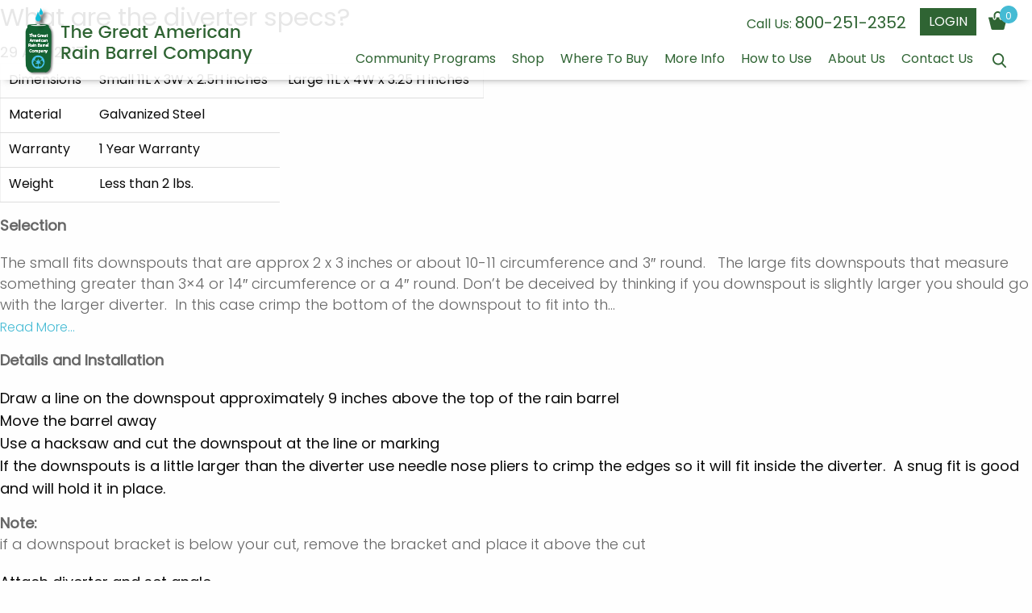

--- FILE ---
content_type: text/html; charset=UTF-8
request_url: https://www.greatamericanrainbarrel.com/askquestion/what-are-the-diverter-specs/
body_size: 13783
content:
<!DOCTYPE html>
<!--[if IE 7]>
<html class="ie ie7" lang="en-US">
<![endif]-->
<!--[if IE 8]>
<html class="ie ie8" lang="en-US">
<![endif]-->
<!--[if !(IE 7) & !(IE 8)]><!-->
<html lang="en-US">
<!--<![endif]-->
<head>
	<meta charset="UTF-8">
	<meta name="viewport" content="width=device-width, initial-scale=1.0, maximum-scale=1.0, user-scalable=no" />
	<title>What are the diverter specs? - The Great American Rain Barrel</title>
	<link rel="profile" href="http://gmpg.org/xfn/11">
	<link rel="pingback" href="https://www.greatamericanrainbarrel.com/xmlrpc.php">
    <link rel="shortcut icon" href="https://www.greatamericanrainbarrel.com/wp-content/themes/tgarb/images/favicon.ico" />
	<!--[if lt IE 9]>
	<script src="https://www.greatamericanrainbarrel.com/wp-content/themes/tgarb/js/html5.js"></script>
	<![endif]-->
					<script>document.documentElement.className = document.documentElement.className + ' yes-js js_active js'</script>
			<meta name='robots' content='index, follow, max-image-preview:large, max-snippet:-1, max-video-preview:-1' />
	<style>img:is([sizes="auto" i], [sizes^="auto," i]) { contain-intrinsic-size: 3000px 1500px }</style>
	
	<!-- This site is optimized with the Yoast SEO plugin v26.7 - https://yoast.com/wordpress/plugins/seo/ -->
	<link rel="canonical" href="https://www.greatamericanrainbarrel.com/askquestion/what-are-the-diverter-specs/" />
	<meta property="og:locale" content="en_US" />
	<meta property="og:type" content="article" />
	<meta property="og:title" content="What are the diverter specs? - The Great American Rain Barrel" />
	<meta property="og:description" content="Dimensions Small 11L x 3W x 2.5H inches Large 11L..." />
	<meta property="og:url" content="https://www.greatamericanrainbarrel.com/askquestion/what-are-the-diverter-specs/" />
	<meta property="og:site_name" content="The Great American Rain Barrel" />
	<meta property="article:modified_time" content="2017-04-29T19:37:53+00:00" />
	<meta name="twitter:card" content="summary_large_image" />
	<meta name="twitter:label1" content="Est. reading time" />
	<meta name="twitter:data1" content="1 minute" />
	<script type="application/ld+json" class="yoast-schema-graph">{"@context":"https://schema.org","@graph":[{"@type":"WebPage","@id":"https://www.greatamericanrainbarrel.com/askquestion/what-are-the-diverter-specs/","url":"https://www.greatamericanrainbarrel.com/askquestion/what-are-the-diverter-specs/","name":"What are the diverter specs? - The Great American Rain Barrel","isPartOf":{"@id":"https://www.greatamericanrainbarrel.com/#website"},"datePublished":"2017-04-29T19:35:10+00:00","dateModified":"2017-04-29T19:37:53+00:00","breadcrumb":{"@id":"https://www.greatamericanrainbarrel.com/askquestion/what-are-the-diverter-specs/#breadcrumb"},"inLanguage":"en-US","potentialAction":[{"@type":"ReadAction","target":["https://www.greatamericanrainbarrel.com/askquestion/what-are-the-diverter-specs/"]}]},{"@type":"BreadcrumbList","@id":"https://www.greatamericanrainbarrel.com/askquestion/what-are-the-diverter-specs/#breadcrumb","itemListElement":[{"@type":"ListItem","position":1,"name":"Home","item":"https://www.greatamericanrainbarrel.com/"},{"@type":"ListItem","position":2,"name":"What are the diverter specs?"}]},{"@type":"WebSite","@id":"https://www.greatamericanrainbarrel.com/#website","url":"https://www.greatamericanrainbarrel.com/","name":"The Great American Rain Barrel","description":"","publisher":{"@id":"https://www.greatamericanrainbarrel.com/#organization"},"potentialAction":[{"@type":"SearchAction","target":{"@type":"EntryPoint","urlTemplate":"https://www.greatamericanrainbarrel.com/?s={search_term_string}"},"query-input":{"@type":"PropertyValueSpecification","valueRequired":true,"valueName":"search_term_string"}}],"inLanguage":"en-US"},{"@type":"Organization","@id":"https://www.greatamericanrainbarrel.com/#organization","name":"Great American Rain Barrel","url":"https://www.greatamericanrainbarrel.com/","logo":{"@type":"ImageObject","inLanguage":"en-US","@id":"https://www.greatamericanrainbarrel.com/#/schema/logo/image/","url":"https://www.greatamericanrainbarrel.com/wp-content/uploads/2017/03/logo.png","contentUrl":"https://www.greatamericanrainbarrel.com/wp-content/uploads/2017/03/logo.png","width":283,"height":85,"caption":"Great American Rain Barrel"},"image":{"@id":"https://www.greatamericanrainbarrel.com/#/schema/logo/image/"}}]}</script>
	<!-- / Yoast SEO plugin. -->


<link rel='dns-prefetch' href='//www.greatamericanrainbarrel.com' />
<link rel='dns-prefetch' href='//static.addtoany.com' />
<link rel='dns-prefetch' href='//www.google.com' />
<link rel='dns-prefetch' href='//fonts.googleapis.com' />
<link rel="alternate" type="application/rss+xml" title="The Great American Rain Barrel &raquo; Feed" href="https://www.greatamericanrainbarrel.com/feed/" />
<link rel="alternate" type="application/rss+xml" title="The Great American Rain Barrel &raquo; Comments Feed" href="https://www.greatamericanrainbarrel.com/comments/feed/" />
<script type="text/javascript">
/* <![CDATA[ */
window._wpemojiSettings = {"baseUrl":"https:\/\/s.w.org\/images\/core\/emoji\/16.0.1\/72x72\/","ext":".png","svgUrl":"https:\/\/s.w.org\/images\/core\/emoji\/16.0.1\/svg\/","svgExt":".svg","source":{"concatemoji":"https:\/\/www.greatamericanrainbarrel.com\/wp-includes\/js\/wp-emoji-release.min.js?ver=6.8.3"}};
/*! This file is auto-generated */
!function(s,n){var o,i,e;function c(e){try{var t={supportTests:e,timestamp:(new Date).valueOf()};sessionStorage.setItem(o,JSON.stringify(t))}catch(e){}}function p(e,t,n){e.clearRect(0,0,e.canvas.width,e.canvas.height),e.fillText(t,0,0);var t=new Uint32Array(e.getImageData(0,0,e.canvas.width,e.canvas.height).data),a=(e.clearRect(0,0,e.canvas.width,e.canvas.height),e.fillText(n,0,0),new Uint32Array(e.getImageData(0,0,e.canvas.width,e.canvas.height).data));return t.every(function(e,t){return e===a[t]})}function u(e,t){e.clearRect(0,0,e.canvas.width,e.canvas.height),e.fillText(t,0,0);for(var n=e.getImageData(16,16,1,1),a=0;a<n.data.length;a++)if(0!==n.data[a])return!1;return!0}function f(e,t,n,a){switch(t){case"flag":return n(e,"\ud83c\udff3\ufe0f\u200d\u26a7\ufe0f","\ud83c\udff3\ufe0f\u200b\u26a7\ufe0f")?!1:!n(e,"\ud83c\udde8\ud83c\uddf6","\ud83c\udde8\u200b\ud83c\uddf6")&&!n(e,"\ud83c\udff4\udb40\udc67\udb40\udc62\udb40\udc65\udb40\udc6e\udb40\udc67\udb40\udc7f","\ud83c\udff4\u200b\udb40\udc67\u200b\udb40\udc62\u200b\udb40\udc65\u200b\udb40\udc6e\u200b\udb40\udc67\u200b\udb40\udc7f");case"emoji":return!a(e,"\ud83e\udedf")}return!1}function g(e,t,n,a){var r="undefined"!=typeof WorkerGlobalScope&&self instanceof WorkerGlobalScope?new OffscreenCanvas(300,150):s.createElement("canvas"),o=r.getContext("2d",{willReadFrequently:!0}),i=(o.textBaseline="top",o.font="600 32px Arial",{});return e.forEach(function(e){i[e]=t(o,e,n,a)}),i}function t(e){var t=s.createElement("script");t.src=e,t.defer=!0,s.head.appendChild(t)}"undefined"!=typeof Promise&&(o="wpEmojiSettingsSupports",i=["flag","emoji"],n.supports={everything:!0,everythingExceptFlag:!0},e=new Promise(function(e){s.addEventListener("DOMContentLoaded",e,{once:!0})}),new Promise(function(t){var n=function(){try{var e=JSON.parse(sessionStorage.getItem(o));if("object"==typeof e&&"number"==typeof e.timestamp&&(new Date).valueOf()<e.timestamp+604800&&"object"==typeof e.supportTests)return e.supportTests}catch(e){}return null}();if(!n){if("undefined"!=typeof Worker&&"undefined"!=typeof OffscreenCanvas&&"undefined"!=typeof URL&&URL.createObjectURL&&"undefined"!=typeof Blob)try{var e="postMessage("+g.toString()+"("+[JSON.stringify(i),f.toString(),p.toString(),u.toString()].join(",")+"));",a=new Blob([e],{type:"text/javascript"}),r=new Worker(URL.createObjectURL(a),{name:"wpTestEmojiSupports"});return void(r.onmessage=function(e){c(n=e.data),r.terminate(),t(n)})}catch(e){}c(n=g(i,f,p,u))}t(n)}).then(function(e){for(var t in e)n.supports[t]=e[t],n.supports.everything=n.supports.everything&&n.supports[t],"flag"!==t&&(n.supports.everythingExceptFlag=n.supports.everythingExceptFlag&&n.supports[t]);n.supports.everythingExceptFlag=n.supports.everythingExceptFlag&&!n.supports.flag,n.DOMReady=!1,n.readyCallback=function(){n.DOMReady=!0}}).then(function(){return e}).then(function(){var e;n.supports.everything||(n.readyCallback(),(e=n.source||{}).concatemoji?t(e.concatemoji):e.wpemoji&&e.twemoji&&(t(e.twemoji),t(e.wpemoji)))}))}((window,document),window._wpemojiSettings);
/* ]]> */
</script>
<link rel='stylesheet' id='ciusan-register-login-css' href='https://www.greatamericanrainbarrel.com/wp-content/plugins/ciusan-register-login/assets/css/ciusan-register-login.css?ver=6.8.3' type='text/css' media='all' />
<link rel='stylesheet' id='berocket_mm_quantity_style-css' href='https://www.greatamericanrainbarrel.com/wp-content/plugins/minmax-quantity-for-woocommerce/css/shop.css?ver=1.3.8.3' type='text/css' media='all' />
<style id='wp-emoji-styles-inline-css' type='text/css'>

	img.wp-smiley, img.emoji {
		display: inline !important;
		border: none !important;
		box-shadow: none !important;
		height: 1em !important;
		width: 1em !important;
		margin: 0 0.07em !important;
		vertical-align: -0.1em !important;
		background: none !important;
		padding: 0 !important;
	}
</style>
<link rel='stylesheet' id='wp-block-library-css' href='https://www.greatamericanrainbarrel.com/wp-includes/css/dist/block-library/style.min.css?ver=6.8.3' type='text/css' media='all' />
<style id='classic-theme-styles-inline-css' type='text/css'>
/*! This file is auto-generated */
.wp-block-button__link{color:#fff;background-color:#32373c;border-radius:9999px;box-shadow:none;text-decoration:none;padding:calc(.667em + 2px) calc(1.333em + 2px);font-size:1.125em}.wp-block-file__button{background:#32373c;color:#fff;text-decoration:none}
</style>
<link rel='stylesheet' id='jquery-selectBox-css' href='https://www.greatamericanrainbarrel.com/wp-content/plugins/yith-woocommerce-wishlist/assets/css/jquery.selectBox.css?ver=1.2.0' type='text/css' media='all' />
<link rel='stylesheet' id='woocommerce_prettyPhoto_css-css' href='//www.greatamericanrainbarrel.com/wp-content/plugins/woocommerce/assets/css/prettyPhoto.css?ver=3.1.6' type='text/css' media='all' />
<link rel='stylesheet' id='yith-wcwl-main-css' href='https://www.greatamericanrainbarrel.com/wp-content/plugins/yith-woocommerce-wishlist/assets/css/style.css?ver=4.11.0' type='text/css' media='all' />
<style id='yith-wcwl-main-inline-css' type='text/css'>
 :root { --rounded-corners-radius: 16px; --add-to-cart-rounded-corners-radius: 16px; --feedback-duration: 3s } 
 :root { --rounded-corners-radius: 16px; --add-to-cart-rounded-corners-radius: 16px; --feedback-duration: 3s } 
</style>
<style id='global-styles-inline-css' type='text/css'>
:root{--wp--preset--aspect-ratio--square: 1;--wp--preset--aspect-ratio--4-3: 4/3;--wp--preset--aspect-ratio--3-4: 3/4;--wp--preset--aspect-ratio--3-2: 3/2;--wp--preset--aspect-ratio--2-3: 2/3;--wp--preset--aspect-ratio--16-9: 16/9;--wp--preset--aspect-ratio--9-16: 9/16;--wp--preset--color--black: #000000;--wp--preset--color--cyan-bluish-gray: #abb8c3;--wp--preset--color--white: #ffffff;--wp--preset--color--pale-pink: #f78da7;--wp--preset--color--vivid-red: #cf2e2e;--wp--preset--color--luminous-vivid-orange: #ff6900;--wp--preset--color--luminous-vivid-amber: #fcb900;--wp--preset--color--light-green-cyan: #7bdcb5;--wp--preset--color--vivid-green-cyan: #00d084;--wp--preset--color--pale-cyan-blue: #8ed1fc;--wp--preset--color--vivid-cyan-blue: #0693e3;--wp--preset--color--vivid-purple: #9b51e0;--wp--preset--gradient--vivid-cyan-blue-to-vivid-purple: linear-gradient(135deg,rgba(6,147,227,1) 0%,rgb(155,81,224) 100%);--wp--preset--gradient--light-green-cyan-to-vivid-green-cyan: linear-gradient(135deg,rgb(122,220,180) 0%,rgb(0,208,130) 100%);--wp--preset--gradient--luminous-vivid-amber-to-luminous-vivid-orange: linear-gradient(135deg,rgba(252,185,0,1) 0%,rgba(255,105,0,1) 100%);--wp--preset--gradient--luminous-vivid-orange-to-vivid-red: linear-gradient(135deg,rgba(255,105,0,1) 0%,rgb(207,46,46) 100%);--wp--preset--gradient--very-light-gray-to-cyan-bluish-gray: linear-gradient(135deg,rgb(238,238,238) 0%,rgb(169,184,195) 100%);--wp--preset--gradient--cool-to-warm-spectrum: linear-gradient(135deg,rgb(74,234,220) 0%,rgb(151,120,209) 20%,rgb(207,42,186) 40%,rgb(238,44,130) 60%,rgb(251,105,98) 80%,rgb(254,248,76) 100%);--wp--preset--gradient--blush-light-purple: linear-gradient(135deg,rgb(255,206,236) 0%,rgb(152,150,240) 100%);--wp--preset--gradient--blush-bordeaux: linear-gradient(135deg,rgb(254,205,165) 0%,rgb(254,45,45) 50%,rgb(107,0,62) 100%);--wp--preset--gradient--luminous-dusk: linear-gradient(135deg,rgb(255,203,112) 0%,rgb(199,81,192) 50%,rgb(65,88,208) 100%);--wp--preset--gradient--pale-ocean: linear-gradient(135deg,rgb(255,245,203) 0%,rgb(182,227,212) 50%,rgb(51,167,181) 100%);--wp--preset--gradient--electric-grass: linear-gradient(135deg,rgb(202,248,128) 0%,rgb(113,206,126) 100%);--wp--preset--gradient--midnight: linear-gradient(135deg,rgb(2,3,129) 0%,rgb(40,116,252) 100%);--wp--preset--font-size--small: 13px;--wp--preset--font-size--medium: 20px;--wp--preset--font-size--large: 36px;--wp--preset--font-size--x-large: 42px;--wp--preset--spacing--20: 0.44rem;--wp--preset--spacing--30: 0.67rem;--wp--preset--spacing--40: 1rem;--wp--preset--spacing--50: 1.5rem;--wp--preset--spacing--60: 2.25rem;--wp--preset--spacing--70: 3.38rem;--wp--preset--spacing--80: 5.06rem;--wp--preset--shadow--natural: 6px 6px 9px rgba(0, 0, 0, 0.2);--wp--preset--shadow--deep: 12px 12px 50px rgba(0, 0, 0, 0.4);--wp--preset--shadow--sharp: 6px 6px 0px rgba(0, 0, 0, 0.2);--wp--preset--shadow--outlined: 6px 6px 0px -3px rgba(255, 255, 255, 1), 6px 6px rgba(0, 0, 0, 1);--wp--preset--shadow--crisp: 6px 6px 0px rgba(0, 0, 0, 1);}:where(.is-layout-flex){gap: 0.5em;}:where(.is-layout-grid){gap: 0.5em;}body .is-layout-flex{display: flex;}.is-layout-flex{flex-wrap: wrap;align-items: center;}.is-layout-flex > :is(*, div){margin: 0;}body .is-layout-grid{display: grid;}.is-layout-grid > :is(*, div){margin: 0;}:where(.wp-block-columns.is-layout-flex){gap: 2em;}:where(.wp-block-columns.is-layout-grid){gap: 2em;}:where(.wp-block-post-template.is-layout-flex){gap: 1.25em;}:where(.wp-block-post-template.is-layout-grid){gap: 1.25em;}.has-black-color{color: var(--wp--preset--color--black) !important;}.has-cyan-bluish-gray-color{color: var(--wp--preset--color--cyan-bluish-gray) !important;}.has-white-color{color: var(--wp--preset--color--white) !important;}.has-pale-pink-color{color: var(--wp--preset--color--pale-pink) !important;}.has-vivid-red-color{color: var(--wp--preset--color--vivid-red) !important;}.has-luminous-vivid-orange-color{color: var(--wp--preset--color--luminous-vivid-orange) !important;}.has-luminous-vivid-amber-color{color: var(--wp--preset--color--luminous-vivid-amber) !important;}.has-light-green-cyan-color{color: var(--wp--preset--color--light-green-cyan) !important;}.has-vivid-green-cyan-color{color: var(--wp--preset--color--vivid-green-cyan) !important;}.has-pale-cyan-blue-color{color: var(--wp--preset--color--pale-cyan-blue) !important;}.has-vivid-cyan-blue-color{color: var(--wp--preset--color--vivid-cyan-blue) !important;}.has-vivid-purple-color{color: var(--wp--preset--color--vivid-purple) !important;}.has-black-background-color{background-color: var(--wp--preset--color--black) !important;}.has-cyan-bluish-gray-background-color{background-color: var(--wp--preset--color--cyan-bluish-gray) !important;}.has-white-background-color{background-color: var(--wp--preset--color--white) !important;}.has-pale-pink-background-color{background-color: var(--wp--preset--color--pale-pink) !important;}.has-vivid-red-background-color{background-color: var(--wp--preset--color--vivid-red) !important;}.has-luminous-vivid-orange-background-color{background-color: var(--wp--preset--color--luminous-vivid-orange) !important;}.has-luminous-vivid-amber-background-color{background-color: var(--wp--preset--color--luminous-vivid-amber) !important;}.has-light-green-cyan-background-color{background-color: var(--wp--preset--color--light-green-cyan) !important;}.has-vivid-green-cyan-background-color{background-color: var(--wp--preset--color--vivid-green-cyan) !important;}.has-pale-cyan-blue-background-color{background-color: var(--wp--preset--color--pale-cyan-blue) !important;}.has-vivid-cyan-blue-background-color{background-color: var(--wp--preset--color--vivid-cyan-blue) !important;}.has-vivid-purple-background-color{background-color: var(--wp--preset--color--vivid-purple) !important;}.has-black-border-color{border-color: var(--wp--preset--color--black) !important;}.has-cyan-bluish-gray-border-color{border-color: var(--wp--preset--color--cyan-bluish-gray) !important;}.has-white-border-color{border-color: var(--wp--preset--color--white) !important;}.has-pale-pink-border-color{border-color: var(--wp--preset--color--pale-pink) !important;}.has-vivid-red-border-color{border-color: var(--wp--preset--color--vivid-red) !important;}.has-luminous-vivid-orange-border-color{border-color: var(--wp--preset--color--luminous-vivid-orange) !important;}.has-luminous-vivid-amber-border-color{border-color: var(--wp--preset--color--luminous-vivid-amber) !important;}.has-light-green-cyan-border-color{border-color: var(--wp--preset--color--light-green-cyan) !important;}.has-vivid-green-cyan-border-color{border-color: var(--wp--preset--color--vivid-green-cyan) !important;}.has-pale-cyan-blue-border-color{border-color: var(--wp--preset--color--pale-cyan-blue) !important;}.has-vivid-cyan-blue-border-color{border-color: var(--wp--preset--color--vivid-cyan-blue) !important;}.has-vivid-purple-border-color{border-color: var(--wp--preset--color--vivid-purple) !important;}.has-vivid-cyan-blue-to-vivid-purple-gradient-background{background: var(--wp--preset--gradient--vivid-cyan-blue-to-vivid-purple) !important;}.has-light-green-cyan-to-vivid-green-cyan-gradient-background{background: var(--wp--preset--gradient--light-green-cyan-to-vivid-green-cyan) !important;}.has-luminous-vivid-amber-to-luminous-vivid-orange-gradient-background{background: var(--wp--preset--gradient--luminous-vivid-amber-to-luminous-vivid-orange) !important;}.has-luminous-vivid-orange-to-vivid-red-gradient-background{background: var(--wp--preset--gradient--luminous-vivid-orange-to-vivid-red) !important;}.has-very-light-gray-to-cyan-bluish-gray-gradient-background{background: var(--wp--preset--gradient--very-light-gray-to-cyan-bluish-gray) !important;}.has-cool-to-warm-spectrum-gradient-background{background: var(--wp--preset--gradient--cool-to-warm-spectrum) !important;}.has-blush-light-purple-gradient-background{background: var(--wp--preset--gradient--blush-light-purple) !important;}.has-blush-bordeaux-gradient-background{background: var(--wp--preset--gradient--blush-bordeaux) !important;}.has-luminous-dusk-gradient-background{background: var(--wp--preset--gradient--luminous-dusk) !important;}.has-pale-ocean-gradient-background{background: var(--wp--preset--gradient--pale-ocean) !important;}.has-electric-grass-gradient-background{background: var(--wp--preset--gradient--electric-grass) !important;}.has-midnight-gradient-background{background: var(--wp--preset--gradient--midnight) !important;}.has-small-font-size{font-size: var(--wp--preset--font-size--small) !important;}.has-medium-font-size{font-size: var(--wp--preset--font-size--medium) !important;}.has-large-font-size{font-size: var(--wp--preset--font-size--large) !important;}.has-x-large-font-size{font-size: var(--wp--preset--font-size--x-large) !important;}
:where(.wp-block-post-template.is-layout-flex){gap: 1.25em;}:where(.wp-block-post-template.is-layout-grid){gap: 1.25em;}
:where(.wp-block-columns.is-layout-flex){gap: 2em;}:where(.wp-block-columns.is-layout-grid){gap: 2em;}
:root :where(.wp-block-pullquote){font-size: 1.5em;line-height: 1.6;}
</style>
<link rel='stylesheet' id='contact-form-7-css' href='https://www.greatamericanrainbarrel.com/wp-content/plugins/contact-form-7/includes/css/styles.css?ver=6.1.4' type='text/css' media='all' />
<link rel='stylesheet' id='ced_cng-style-css' href='https://www.greatamericanrainbarrel.com/wp-content/plugins/one-click-order-reorder/assets/css/style.min.css?ver=1.1.8' type='text/css' media='all' />
<link rel='stylesheet' id='woocommerce-layout-css' href='https://www.greatamericanrainbarrel.com/wp-content/plugins/woocommerce/assets/css/woocommerce-layout.css?ver=9.8.6' type='text/css' media='all' />
<link rel='stylesheet' id='woocommerce-smallscreen-css' href='https://www.greatamericanrainbarrel.com/wp-content/plugins/woocommerce/assets/css/woocommerce-smallscreen.css?ver=9.8.6' type='text/css' media='only screen and (max-width: 768px)' />
<link rel='stylesheet' id='woocommerce-general-css' href='https://www.greatamericanrainbarrel.com/wp-content/plugins/woocommerce/assets/css/woocommerce.css?ver=9.8.6' type='text/css' media='all' />
<style id='woocommerce-inline-inline-css' type='text/css'>
.woocommerce form .form-row .required { visibility: visible; }
</style>
<link rel='stylesheet' id='brands-styles-css' href='https://www.greatamericanrainbarrel.com/wp-content/plugins/woocommerce/assets/css/brands.css?ver=9.8.6' type='text/css' media='all' />
<link rel='stylesheet' id='foundation-css' href='https://www.greatamericanrainbarrel.com/wp-content/themes/tgarb/css/foundation.css?ver=6.8.3' type='text/css' media='all' />
<link rel='stylesheet' id='style-css' href='https://www.greatamericanrainbarrel.com/wp-content/themes/tgarb/style.css?ver=6.8.3' type='text/css' media='all' />
<link rel='stylesheet' id='bxslider-css' href='https://www.greatamericanrainbarrel.com/wp-content/themes/tgarb/css/jquery.bxslider.css?ver=6.8.3' type='text/css' media='all' />
<link rel='stylesheet' id='carousel-css' href='https://www.greatamericanrainbarrel.com/wp-content/themes/tgarb/css/owl.carousel.css?ver=6.8.3' type='text/css' media='all' />
<link rel='stylesheet' id='main-css-css' href='https://www.greatamericanrainbarrel.com/wp-content/themes/tgarb/css/style.css?ver=1768502221' type='text/css' media='all' />
<link rel='stylesheet' id='pt-sans-css' href='https://fonts.googleapis.com/css?family=Poppins%3A300%2C400&#038;ver=6.8.3' type='text/css' media='all' />
<link rel='stylesheet' id='sv-wc-payment-gateway-payment-form-css' href='https://www.greatamericanrainbarrel.com/wp-content/plugins/woocommerce-gateway-elavon/lib/skyverge/woocommerce/payment-gateway/assets/css/frontend/sv-wc-payment-gateway-payment-form.min.css?ver=4.9.2' type='text/css' media='all' />
<link rel='stylesheet' id='addtoany-css' href='https://www.greatamericanrainbarrel.com/wp-content/plugins/add-to-any/addtoany.min.css?ver=1.16' type='text/css' media='all' />
<script type="text/javascript" src="https://www.greatamericanrainbarrel.com/wp-includes/js/jquery/jquery.min.js?ver=3.7.1" id="jquery-core-js"></script>
<script type="text/javascript" src="https://www.greatamericanrainbarrel.com/wp-content/plugins/ciusan-register-login/assets/js/jquery.validate.js?ver=6.8.3" id="validate-script-js"></script>
<script type="text/javascript" id="ciusan-register-login-js-extra">
/* <![CDATA[ */
var ajax_auth_object = {"ajaxurl":"https:\/\/www.greatamericanrainbarrel.com\/wp-admin\/admin-ajax.php","redirecturl":"","register_redirect":"","loadingmessage":"Sending user info, please wait..."};
/* ]]> */
</script>
<script type="text/javascript" src="https://www.greatamericanrainbarrel.com/wp-content/plugins/ciusan-register-login/assets/js/ciusan-register-login.js?ver=6.8.3" id="ciusan-register-login-js"></script>
<script type="text/javascript" id="addtoany-core-js-before">
/* <![CDATA[ */
window.a2a_config=window.a2a_config||{};a2a_config.callbacks=[];a2a_config.overlays=[];a2a_config.templates={};
/* ]]> */
</script>
<script type="text/javascript" defer src="https://static.addtoany.com/menu/page.js" id="addtoany-core-js"></script>
<script type="text/javascript" defer src="https://www.greatamericanrainbarrel.com/wp-content/plugins/add-to-any/addtoany.min.js?ver=1.1" id="addtoany-jquery-js"></script>
<script type="text/javascript" src="https://www.greatamericanrainbarrel.com/wp-includes/js/dist/hooks.min.js?ver=4d63a3d491d11ffd8ac6" id="wp-hooks-js"></script>
<script type="text/javascript" src="https://www.greatamericanrainbarrel.com/wp-includes/js/dist/i18n.min.js?ver=5e580eb46a90c2b997e6" id="wp-i18n-js"></script>
<script type="text/javascript" id="wp-i18n-js-after">
/* <![CDATA[ */
wp.i18n.setLocaleData( { 'text direction\u0004ltr': [ 'ltr' ] } );
/* ]]> */
</script>
<script type="text/javascript" src="https://www.greatamericanrainbarrel.com/wp-content/plugins/minmax-quantity-for-woocommerce/js/frontend.js?ver=6.8.3" id="berocket-front-cart-js-js"></script>
<script type="text/javascript" id="zxcvbn-async-js-extra">
/* <![CDATA[ */
var _zxcvbnSettings = {"src":"https:\/\/www.greatamericanrainbarrel.com\/wp-includes\/js\/zxcvbn.min.js"};
/* ]]> */
</script>
<script type="text/javascript" src="https://www.greatamericanrainbarrel.com/wp-includes/js/zxcvbn-async.min.js?ver=1.0" id="zxcvbn-async-js"></script>
<script type="text/javascript" id="password-strength-meter-js-extra">
/* <![CDATA[ */
var pwsL10n = {"unknown":"Password strength unknown","short":"Very weak","bad":"Weak","good":"Medium","strong":"Strong","mismatch":"Mismatch"};
/* ]]> */
</script>
<script type="text/javascript" src="https://www.greatamericanrainbarrel.com/wp-admin/js/password-strength-meter.min.js?ver=6.8.3" id="password-strength-meter-js"></script>
<script type="text/javascript" src="https://www.greatamericanrainbarrel.com/wp-content/plugins/recaptcha-woo/js/rcfwc.js?ver=1.0" id="rcfwc-js-js" defer="defer" data-wp-strategy="defer"></script>
<script type="text/javascript" src="https://www.google.com/recaptcha/api.js?hl=en_US" id="recaptcha-js" defer="defer" data-wp-strategy="defer"></script>
<script type="text/javascript" src="https://www.greatamericanrainbarrel.com/wp-content/plugins/woocommerce/assets/js/jquery-blockui/jquery.blockUI.min.js?ver=2.7.0-wc.9.8.6" id="jquery-blockui-js" defer="defer" data-wp-strategy="defer"></script>
<script type="text/javascript" id="wc-add-to-cart-js-extra">
/* <![CDATA[ */
var wc_add_to_cart_params = {"ajax_url":"\/wp-admin\/admin-ajax.php","wc_ajax_url":"\/?wc-ajax=%%endpoint%%","i18n_view_cart":"View cart","cart_url":"https:\/\/www.greatamericanrainbarrel.com\/cart\/","is_cart":"","cart_redirect_after_add":"yes"};
/* ]]> */
</script>
<script type="text/javascript" src="https://www.greatamericanrainbarrel.com/wp-content/plugins/woocommerce/assets/js/frontend/add-to-cart.min.js?ver=9.8.6" id="wc-add-to-cart-js" defer="defer" data-wp-strategy="defer"></script>
<script type="text/javascript" src="https://www.greatamericanrainbarrel.com/wp-content/plugins/woocommerce/assets/js/js-cookie/js.cookie.min.js?ver=2.1.4-wc.9.8.6" id="js-cookie-js" defer="defer" data-wp-strategy="defer"></script>
<script type="text/javascript" id="woocommerce-js-extra">
/* <![CDATA[ */
var woocommerce_params = {"ajax_url":"\/wp-admin\/admin-ajax.php","wc_ajax_url":"\/?wc-ajax=%%endpoint%%","i18n_password_show":"Show password","i18n_password_hide":"Hide password"};
/* ]]> */
</script>
<script type="text/javascript" src="https://www.greatamericanrainbarrel.com/wp-content/plugins/woocommerce/assets/js/frontend/woocommerce.min.js?ver=9.8.6" id="woocommerce-js" defer="defer" data-wp-strategy="defer"></script>
<script type="text/javascript" src="https://www.greatamericanrainbarrel.com/wp-content/plugins/woocommerce-quantity-increment/assets/js/wc-quantity-increment.min.js?ver=6.8.3" id="wcqi-js-js"></script>
<link rel="https://api.w.org/" href="https://www.greatamericanrainbarrel.com/wp-json/" /><link rel="EditURI" type="application/rsd+xml" title="RSD" href="https://www.greatamericanrainbarrel.com/xmlrpc.php?rsd" />
<meta name="generator" content="WordPress 6.8.3" />
<meta name="generator" content="WooCommerce 9.8.6" />
<link rel='shortlink' href='https://www.greatamericanrainbarrel.com/?p=9991' />
<link rel="alternate" title="oEmbed (JSON)" type="application/json+oembed" href="https://www.greatamericanrainbarrel.com/wp-json/oembed/1.0/embed?url=https%3A%2F%2Fwww.greatamericanrainbarrel.com%2Faskquestion%2Fwhat-are-the-diverter-specs%2F" />
<link rel="alternate" title="oEmbed (XML)" type="text/xml+oembed" href="https://www.greatamericanrainbarrel.com/wp-json/oembed/1.0/embed?url=https%3A%2F%2Fwww.greatamericanrainbarrel.com%2Faskquestion%2Fwhat-are-the-diverter-specs%2F&#038;format=xml" />
<style></style><script type="text/javascript">

	var ajaxurl = "https://www.greatamericanrainbarrel.com/wp-admin/admin-ajax.php";

	</script>
                    <style>

                        .select2-container--default .select2-selection--single{

                                background-color: #f5f5f5;

                                border: 1px solid #e1e1e1;

                                border-radius: 0;

                                box-shadow: none;

                                color: #333;

                                font-size: 16px;

                                height: 50px;

                                margin-bottom: 0;

                                padding: 0 10px;

                            }

                        .select2-container--default .select2-selection--single .select2-selection__rendered {

                            padding-left: 0;

                            line-height: 46px;

                            font-size: 16px;

                        }

                        .select2-container--default .select2-selection--single .select2-selection__arrow {

                            height: 46px;

                        }

                        img.sv-wc-payment-gateway-icon {

                            max-width: 33px;

                        }

                        .cart-button .button.cart-btn,.cart-button a.button,.woocommerce #respond input#submit, .woocommerce a.button, .woocommerce button.button, .woocommerce input.button { font-weight: 500;}

                    </style>    

    	<noscript><style>.woocommerce-product-gallery{ opacity: 1 !important; }</style></noscript>
	<style type="text/css">.recentcomments a{display:inline !important;padding:0 !important;margin:0 !important;}</style>		<style type="text/css" id="wp-custom-css">
			@media only screen and (max-width: 767px){
	#main-contact .contact-box {
                                    width: 100%;
                                    height: auto !important;
                                    min-height: inherit;
                                }
}
.woocommerce form .form-row.woocommerce-invalid .select2-container{
	border: solid 1px;
}		</style>
		</head>

<body class="wp-singular askquestion-template-default single single-askquestion postid-9991 wp-theme-tgarb theme-tgarb wpb-wiz-zoom-type-inner woocommerce-no-js masthead-fixed full-width singular">
<div id="overlay" class="ui-widget-overlay" style="z-index: 1001; display: none;"></div>
    <header>
        <div class="expanded row">
            <div class="large-3 medium-2 small-3 columns logo">
                <h1><a href="https://www.greatamericanrainbarrel.com" rel="home">The Grate American Rain Barrel Company</a></h1>
            </div>
            <div class="large-9 medium-10 small-9 columns clearfix">
                <div class="header-phone text-right mt10 clearfix">
                    <span>Call Us: <a href="tel:8002512352" rel="phone">800-251-2352</a></span>
                    <div class="user-menu float-right">
                                                <a href="https://www.greatamericanrainbarrel.com/my-account/" rel="cart" class="button">Login</a>
                                                                        <a class="cart-contents1" href="https://www.greatamericanrainbarrel.com/cart/" rel="cart"><span class="cart-icon"><i class="badge">0</i></span></a>
                                            </div>
                </div>
                <div class="large-12">
                    <div class="user-menu float-right mt20">
                        <a href="#" rel="cart"><span class="search-icon"></span></a>
                        <div class="main-menu float-right hide-desktop">
                            <div class="title-bar" data-responsive-toggle="main-menu" data-hide-for="medium">
                                <button class="menu-icon" type="button" data-toggle></button>
                            </div>
                        </div>
                    </div>
                </div>
                <div class="main-menu float-right mt20">
                    <div id="main-menu" class="hide-menu">
                        <ul class="dropdown menu" data-dropdown-menu>
                            <li id="menu-item-174" class="menu-item menu-item-type-post_type menu-item-object-page menu-item-174"><a href="https://www.greatamericanrainbarrel.com/community/">Community Programs</a></li>
<li id="menu-item-252" class="menu-item menu-item-type-post_type menu-item-object-page menu-item-252"><a href="https://www.greatamericanrainbarrel.com/shop-category/">Shop</a></li>
<li id="menu-item-175" class="menu-item menu-item-type-post_type menu-item-object-page menu-item-175"><a href="https://www.greatamericanrainbarrel.com/where-to-buy/">Where To Buy</a></li>
<li id="menu-item-310" class="menu-item menu-item-type-custom menu-item-object-custom menu-item-has-children menu-item-310"><a href="#">More Info</a>
<ul class="sub-menu">
	<li id="menu-item-311" class="menu-item menu-item-type-post_type menu-item-object-page menu-item-311"><a href="https://www.greatamericanrainbarrel.com/why-you-should-save-rain-water/">Why Save</a></li>
	<li id="menu-item-312" class="menu-item menu-item-type-post_type menu-item-object-page menu-item-312"><a href="https://www.greatamericanrainbarrel.com/choose-your-barrel/">Choosing</a></li>
	<li id="menu-item-313" class="menu-item menu-item-type-post_type menu-item-object-page menu-item-313"><a href="https://www.greatamericanrainbarrel.com/installation-care-and-tips/">Installing</a></li>
	<li id="menu-item-314" class="menu-item menu-item-type-post_type menu-item-object-page menu-item-314"><a href="https://www.greatamericanrainbarrel.com/faqs/">FAQs</a></li>
</ul>
</li>
<li id="menu-item-23903" class="menu-item menu-item-type-post_type menu-item-object-page menu-item-23903"><a href="https://www.greatamericanrainbarrel.com/how-to-use/">How to Use</a></li>
<li id="menu-item-142" class="menu-item menu-item-type-post_type menu-item-object-page menu-item-142"><a href="https://www.greatamericanrainbarrel.com/about-us/">About Us</a></li>
<li id="menu-item-141" class="menu-item menu-item-type-post_type menu-item-object-page menu-item-141"><a href="https://www.greatamericanrainbarrel.com/contact-us/">Contact Us</a></li>
                            </ul>
                        </div>
                    </div>
                    <div class="navbar-search">
                        <form role="search" method="get" class="woocommerce-product-search" action="https://www.greatamericanrainbarrel.com/">
                         <div class="input-group">
                            <input type="search" id="global-search" class="form-control" placeholder="Search Products&hellip;" value="" name="s" title="Search for:" />
                            <span class="input-group-btn">
                                <button type="reset" class="" id="search-close">x</button>
                            </span>
                            <input type="hidden" name="post_type" value="product" />
                        </div>
                    </form>
                </div>
            </div>
        </div>
    </header>

	<div id="primary" class="content-area">
		<div id="content" class="site-content" role="main">
			


 	<h3 id="9991">What are the diverter specs?</h3>
 	<span>29 Apr, 2017</span>


	
		<div class="morenews"><table class="tabledecor">
<tbody>
<tr>
<td>Dimensions</td>
<td>Small 11L x 3W x 2.5H inches</td>
<td>Large 11L x 4W x 3.25 H inches</td>
</tr>
<tr>
<td>Material</td>
<td>Galvanized Steel</td>
</tr>
<tr>
<td>Warranty</td>
<td>1 Year Warranty</td>
</tr>
<tr>
<td>Weight</td>
<td>Less than 2 lbs.</td>
</tr>
</tbody>
</table>
<p><strong>Selection</strong></p>
<p>The small fits downspouts that are approx 2 x 3 inches or about 10-11 circumference and 3&#8243; round.   The large fits downspouts that measure something greater than 3&#215;4 or 14&#8243; circumference or a 4&#8243; round. Don&#8217;t be deceived by thinking if you downspout is slightly larger you should go with the larger diverter.  In this case crimp the bottom of the downspout to fit into the diverter. A snug fit is good. Think of it like the downspout is funneling the water into the diverter.</p>
<p><strong>Details and Installation</strong></p>
<ul>
<li>Draw a line on the downspout approximately 9 inches above the top of the rain barrel</li>
<li>Move the barrel away</li>
<li>Use a hacksaw and cut the downspout at the line or marking</li>
<li>If the downspouts is a little larger than the diverter use needle nose pliers to crimp the edges so it will fit inside the diverter.  A snug fit is good and will hold it in place.</li>
</ul>
<p><strong>Note:</strong><br />
if a downspout bracket is below your cut, remove the bracket and place it above the cut</p>
<ul>
<li>Attach diverter and set angle</li>
<li>The diverter is designed so that you can crimp the sides of the downspouts to fit the diverter</li>
<li>Tools needed: a hacksaw &amp; measuring tape</li>
</ul>
</div>

	

	<nav class="navigation post-navigation" role="navigation">
		<h1 class="screen-reader-text">Post navigation</h1>
		<div class="nav-links">
			<a href="https://www.greatamericanrainbarrel.com/askquestion/what-are-the-barrel-specs/" rel="prev"><span class="meta-nav">Previous Post</span>What are the barrel specs:</a><a href="https://www.greatamericanrainbarrel.com/askquestion/why-are-the-lids-different/" rel="next"><span class="meta-nav">Next Post</span>Why are the lids different?</a>		</div><!-- .nav-links -->
	</nav><!-- .navigation -->
			</div><!-- #content -->
	</div><!-- #primary -->

<div id="secondary">
	
	
		<div id="primary-sidebar" class="primary-sidebar widget-area" role="complementary">
		<aside id="search-2" class="widget widget_search"><form role="search" method="get" class="search-form" action="https://www.greatamericanrainbarrel.com/">
				<label>
					<span class="screen-reader-text">Search for:</span>
					<input type="search" class="search-field" placeholder="Search &hellip;" value="" name="s" />
				</label>
				<input type="submit" class="search-submit" value="Search" />
			</form></aside><aside id="recent-comments-2" class="widget widget_recent_comments"><h1 class="widget-title">Recent Comments</h1><ul id="recentcomments"></ul></aside><aside id="archives-2" class="widget widget_archive"><h1 class="widget-title">Archives</h1>
			<ul>
							</ul>

			</aside><aside id="categories-2" class="widget widget_categories"><h1 class="widget-title">Categories</h1>
			<ul>
				<li class="cat-item-none">No categories</li>			</ul>

			</aside><aside id="meta-2" class="widget widget_meta"><h1 class="widget-title">Meta</h1>
		<ul>
						<li><a rel="nofollow" href="https://www.greatamericanrainbarrel.com/wp-login.php">Log in</a></li>
			<li><a href="https://www.greatamericanrainbarrel.com/feed/">Entries feed</a></li>
			<li><a href="https://www.greatamericanrainbarrel.com/comments/feed/">Comments feed</a></li>

			<li><a href="https://wordpress.org/">WordPress.org</a></li>
		</ul>

		</aside>	</div><!-- #primary-sidebar -->
	</div><!-- #secondary -->
<section id="footer">
  <div class="row">
    <div class="large-7 medium-5 columns">
      <img src="https://www.greatamericanrainbarrel.com/wp-content/themes/tgarb/images/footer-logo.png" alt="footer-logo"/>
    </div>
    <div class="large-5 medium-7 columns">
      <div class="large-12 columns">
        <h2 class="title">Quick Links</h2>
      </div>
      <div class="large-5 medium-5 small-5 columns mt15">
        <ul class="text-left">
          <li id="menu-item-176" class="menu-item menu-item-type-post_type menu-item-object-page menu-item-176"><a href="https://www.greatamericanrainbarrel.com/community/">Community Programs</a></li>
<li id="menu-item-253" class="menu-item menu-item-type-post_type menu-item-object-page menu-item-253"><a href="https://www.greatamericanrainbarrel.com/shop-category/">Shop</a></li>
<li id="menu-item-158" class="menu-item menu-item-type-post_type menu-item-object-page menu-item-158"><a href="https://www.greatamericanrainbarrel.com/where-to-buy/">Where To Buy</a></li>
<li id="menu-item-23904" class="menu-item menu-item-type-post_type menu-item-object-page menu-item-23904"><a href="https://www.greatamericanrainbarrel.com/how-to-use/">How to Use</a></li>
<li id="menu-item-159" class="menu-item menu-item-type-post_type menu-item-object-page menu-item-159"><a href="https://www.greatamericanrainbarrel.com/about-us/">About Us</a></li>
<li id="menu-item-160" class="menu-item menu-item-type-post_type menu-item-object-page menu-item-160"><a href="https://www.greatamericanrainbarrel.com/contact-us/">Contact Us</a></li>
          </ul>
        </div>
        <div class="large-7 medium-7 small-7 columns mt15">
          <ul class="text-left">
            <li id="menu-item-285" class="menu-item menu-item-type-post_type menu-item-object-page menu-item-285"><a href="https://www.greatamericanrainbarrel.com/why-you-should-save-rain-water/">Why You Should Save Rain Water</a></li>
<li id="menu-item-293" class="menu-item menu-item-type-post_type menu-item-object-page menu-item-293"><a href="https://www.greatamericanrainbarrel.com/choose-your-barrel/">Choosing a Rain Barrel</a></li>
<li id="menu-item-286" class="menu-item menu-item-type-post_type menu-item-object-page menu-item-286"><a href="https://www.greatamericanrainbarrel.com/installation-care-and-tips/">Installation, Care and Tips</a></li>
<li id="menu-item-162" class="menu-item menu-item-type-custom menu-item-object-custom menu-item-162"><a href="http://www.greatamericanrainbarrel.com/faqs/">FAQ’s</a></li>
<li id="menu-item-161" class="menu-item menu-item-type-post_type menu-item-object-page menu-item-161"><a href="https://www.greatamericanrainbarrel.com/my-account/">My Account</a></li>
            </ul>
          </div>
        </div>
      </div>
      <div class="row mt20">
        <div class="footer-bottom clearfix">
          <div class="large-6 medium-6 columns">
            <span class="copywrite">The Great American Rain Barrel Company 2026 &copy; Copyright </span>
            <ul class="info-menu mt5">
              <li id="menu-item-154" class="menu-item menu-item-type-post_type menu-item-object-page menu-item-154"><a href="https://www.greatamericanrainbarrel.com/terms-conditions/">Terms &#038; Conditions</a></li>
<li id="menu-item-155" class="menu-item menu-item-type-post_type menu-item-object-page menu-item-155"><a href="https://www.greatamericanrainbarrel.com/privacydisclaimer/">Privacy/Disclaimer</a></li>
<li id="menu-item-156" class="menu-item menu-item-type-post_type menu-item-object-page menu-item-156"><a href="https://www.greatamericanrainbarrel.com/return-policy-and-cancellations/">Return Policy</a></li>
              </ul>
            </div>
            <div class="large-6 medium-6 columns text-right mt15">
              <span> Designed and Developed by <a href="https://www.analytixit.com" target="_blank">Analytix Solutions</a></span>
            </div>
          </div>
        </div>
      </section>

      <a id="back-to-top" href="#" title="Back to top">↑</a>
            <script type="speculationrules">
{"prefetch":[{"source":"document","where":{"and":[{"href_matches":"\/*"},{"not":{"href_matches":["\/wp-*.php","\/wp-admin\/*","\/wp-content\/uploads\/*","\/wp-content\/*","\/wp-content\/plugins\/*","\/wp-content\/themes\/tgarb\/*","\/*\\?(.+)"]}},{"not":{"selector_matches":"a[rel~=\"nofollow\"]"}},{"not":{"selector_matches":".no-prefetch, .no-prefetch a"}}]},"eagerness":"conservative"}]}
</script>
<form id="login" class="crl-ajax-auth" action="" method="post">
	<h1>Login</h1>
	<hr />
	<p class="status"></p>
	<input type="hidden" id="security" name="security" value="138389b687" /><input type="hidden" name="_wp_http_referer" value="/askquestion/what-are-the-diverter-specs/" />	<!-- <div for="username"><span class="label">Username</span> -->
	<!-- <div style="float:right;"><a id="pop_signup" style="cursor:pointer;color:#B4B2B2;">Create an Account!</a></div> -->
	<input id="username" type="text" name="username" maxlength="50" placeholder="Username or email"></div>
	<!-- <div for="password"><span class="label">Password</span> -->
	<input id="password" type="password" name="password" maxlength="30" placeholder="Password"></div>
	<input class="button" type="submit" value="Login" name="login">
	<a id="" class="text-link"  href="https://www.greatamericanrainbarrel.com/my-account">Create an Account!</a>
	<a class="close" href="">(close)</a>
</form>

<form id="register" class="crl-ajax-auth"  action="register" method="post">
	<!-- <h1></h1> -->
	<!-- <hr /> -->
    <p class="status"></p>
    <input type="hidden" id="signonsecurity" name="signonsecurity" value="6c2c096065" /><input type="hidden" name="_wp_http_referer" value="/askquestion/what-are-the-diverter-specs/" />    <div for="signonname"><span class="label">Username</span>
    <input id="signonname" type="text" name="signonname" class="required" placeholder="Your unique username"></div>
    <div for="email"><span class="label">Email</span>
    <input id="email" type="text" class="required email" name="email" placeholder="Your valid email"></div>
    <div for="signonpassword"><span class="label">Password</span>
    <input id="signonpassword" type="password" class="required" name="signonpassword" placeholder="Create secure password"></div>
    <div for="password2"><span class="label">Confirm Password</span>
    <input type="password" id="password2" class="required" name="password2" placeholder="Confirm your secure password"></div>
	<div class="g-recaptcha" data-sitekey="6LfSghYUAAAAANNv-tuERNDMm5W2UhlZRfaa6AS4" style="display:block;"></div>
    <input class="button" type="submit" value="Register" name="register">
	<a id="pop_login" class="text-link" style="cursor:pointer">Want to Login?</a>
    <a class="close" href="">(close)</a>
</form>

<form id="forgot_password" class="crl-ajax-auth" action="forgot_password" method="post">
	<h1>forgot password?</h1>
    <hr />
    <p class="status"></p>
    <input type="hidden" id="forgotsecurity" name="forgotsecurity" value="c383c94cc9" /><input type="hidden" name="_wp_http_referer" value="/askquestion/what-are-the-diverter-specs/" />    <div for="user_login"><span class="label">Username or Email</span>
    <input id="user_login" type="text" class="required" name="user_login" placeholder="Insert your username or email here"></div>
	<input class="button" type="submit" value="Get Password" name="forgot_password">
	<a class="close" style="cursor:pointer">(close)</a>
</form>

                    <script>



                        jQuery(document).ready(function ($) {



                            jQuery("#billing_first_name,#shipping_first_name").attr('maxlength', '20');

                            jQuery("#billing_last_name,#shipping_last_name").attr('maxlength', '20');

                            jQuery("#billing_company,#shipping_company").attr('maxlength', '50');

                            jQuery("#billing_email,#shipping_email").attr('maxlength', '50');

                            jQuery("#billing_address_1,#shipping_address_1").attr('maxlength', '150');

                            jQuery("#billing_city,#shipping_city").attr('maxlength', '50');

                            jQuery("#billing_postcode,#shipping_postcode").attr('maxlength', '5');

                            jQuery("form#mc4wp-form-1 input[type='text']").attr('maxlength', '40');

                            jQuery("form#mc4wp-form-1 input[type='email']").attr('maxlength', '50');

                        });



                    </script>

                    	<script type='text/javascript'>
		(function () {
			var c = document.body.className;
			c = c.replace(/woocommerce-no-js/, 'woocommerce-js');
			document.body.className = c;
		})();
	</script>
	<link rel='stylesheet' id='woocommercebulkdiscount-style-css' href='https://www.greatamericanrainbarrel.com/wp-content/plugins/woocommerce-bulk-discount/css/style.css?ver=6.8.3' type='text/css' media='all' />
<link rel='stylesheet' id='wc-blocks-style-css' href='https://www.greatamericanrainbarrel.com/wp-content/plugins/woocommerce/assets/client/blocks/wc-blocks.css?ver=wc-9.8.6' type='text/css' media='all' />
<script type="text/javascript" src="https://www.greatamericanrainbarrel.com/wp-content/plugins/yith-woocommerce-wishlist/assets/js/jquery.selectBox.min.js?ver=1.2.0" id="jquery-selectBox-js"></script>
<script type="text/javascript" src="https://www.greatamericanrainbarrel.com/wp-content/plugins/woocommerce/assets/js/prettyPhoto/jquery.prettyPhoto.min.js?ver=3.1.6-wc.9.8.6" id="prettyPhoto-js" data-wp-strategy="defer"></script>
<script type="text/javascript" id="jquery-yith-wcwl-js-extra">
/* <![CDATA[ */
var yith_wcwl_l10n = {"ajax_url":"\/wp-admin\/admin-ajax.php","redirect_to_cart":"no","yith_wcwl_button_position":"shortcode","multi_wishlist":"","hide_add_button":"1","enable_ajax_loading":"","ajax_loader_url":"https:\/\/www.greatamericanrainbarrel.com\/wp-content\/plugins\/yith-woocommerce-wishlist\/assets\/images\/ajax-loader-alt.svg","remove_from_wishlist_after_add_to_cart":"1","is_wishlist_responsive":"1","time_to_close_prettyphoto":"3000","fragments_index_glue":".","reload_on_found_variation":"1","mobile_media_query":"768","labels":{"cookie_disabled":"We are sorry, but this feature is available only if cookies on your browser are enabled.","added_to_cart_message":"<div class=\"woocommerce-notices-wrapper\"><div class=\"woocommerce-message\" role=\"alert\">Product added to cart successfully<\/div><\/div>"},"actions":{"add_to_wishlist_action":"add_to_wishlist","remove_from_wishlist_action":"remove_from_wishlist","reload_wishlist_and_adding_elem_action":"reload_wishlist_and_adding_elem","load_mobile_action":"load_mobile","delete_item_action":"delete_item","save_title_action":"save_title","save_privacy_action":"save_privacy","load_fragments":"load_fragments"},"nonce":{"add_to_wishlist_nonce":"165abe26be","remove_from_wishlist_nonce":"bd2fcdefab","reload_wishlist_and_adding_elem_nonce":"7d3ff7444b","load_mobile_nonce":"a846487feb","delete_item_nonce":"62595b718d","save_title_nonce":"d4fb14b1fb","save_privacy_nonce":"fb83b0c023","load_fragments_nonce":"97fe051869"},"redirect_after_ask_estimate":"","ask_estimate_redirect_url":"https:\/\/www.greatamericanrainbarrel.com"};
/* ]]> */
</script>
<script type="text/javascript" src="https://www.greatamericanrainbarrel.com/wp-content/plugins/yith-woocommerce-wishlist/assets/js/jquery.yith-wcwl.min.js?ver=4.11.0" id="jquery-yith-wcwl-js"></script>
<script type="text/javascript" src="https://www.greatamericanrainbarrel.com/wp-content/plugins/contact-form-7/includes/swv/js/index.js?ver=6.1.4" id="swv-js"></script>
<script type="text/javascript" id="contact-form-7-js-before">
/* <![CDATA[ */
var wpcf7 = {
    "api": {
        "root": "https:\/\/www.greatamericanrainbarrel.com\/wp-json\/",
        "namespace": "contact-form-7\/v1"
    }
};
/* ]]> */
</script>
<script type="text/javascript" src="https://www.greatamericanrainbarrel.com/wp-content/plugins/contact-form-7/includes/js/index.js?ver=6.1.4" id="contact-form-7-js"></script>
<script type="text/javascript" src="https://www.greatamericanrainbarrel.com/wp-includes/js/jquery/ui/core.min.js?ver=1.13.3" id="jquery-ui-core-js"></script>
<script type="text/javascript" src="https://www.greatamericanrainbarrel.com/wp-includes/js/jquery/ui/mouse.min.js?ver=1.13.3" id="jquery-ui-mouse-js"></script>
<script type="text/javascript" src="https://www.greatamericanrainbarrel.com/wp-includes/js/jquery/ui/draggable.min.js?ver=1.13.3" id="jquery-ui-draggable-js"></script>
<script type="text/javascript" id="ced_cng_cart-js-extra">
/* <![CDATA[ */
var global_var = {"ajaxurl":"https:\/\/www.greatamericanrainbarrel.com\/wp-admin\/admin-ajax.php","plugi_dir_url":"https:\/\/www.greatamericanrainbarrel.com\/wp-content\/plugins\/one-click-order-reorder\/","cart_url":"https:\/\/www.greatamericanrainbarrel.com\/cart\/","account_url":"https:\/\/www.greatamericanrainbarrel.com\/my-account\/","checkouturl":"https:\/\/www.greatamericanrainbarrel.com\/checkout\/","ajax_nonce":"70f8e38696","product_not_exist":"All products of this order is no longer exist in our store.","exclude_products_head":"Exclude products from this order","exc_basket_item_head":"Exclude products from your basket","exclude":"Exclude","image":"Image","out_of_stock_desc":"This product is out of stock, so it would be excluded from order.","exclude_desc":"Click on this checkbox to exclude this product from reordering.","product_name":"Product name","stock":"Stock","quantity":"Quantity","submit":"Checkout","atc":"Add to cart","close":"Close","no_items":"No items found.","atbBtnText":"Add to basket","rfbBtnText":"Remove from basket"};
/* ]]> */
</script>
<script type="text/javascript" src="https://www.greatamericanrainbarrel.com/wp-content/plugins/one-click-order-reorder/assets/js/ced_cng_cart.min.js?ver=1.1.8" id="ced_cng_cart-js"></script>
<script type="text/javascript" id="wc-password-strength-meter-js-extra">
/* <![CDATA[ */
var wc_password_strength_meter_params = {"min_password_strength":"3","stop_checkout":"","i18n_password_error":"Please enter a stronger password.","i18n_password_hint":"Hint: The password should be at least twelve characters long. To make it stronger, use upper and lower case letters, numbers, and symbols like ! \" ? $ % ^ & )."};
/* ]]> */
</script>
<script type="text/javascript" src="https://www.greatamericanrainbarrel.com/wp-content/plugins/woocommerce/assets/js/frontend/password-strength-meter.min.js?ver=9.8.6" id="wc-password-strength-meter-js" data-wp-strategy="defer"></script>
<script type="text/javascript" src="https://www.greatamericanrainbarrel.com/wp-content/plugins/password-strength-for-woocommerce/js/password-strength-wc.js?ver=6.8.3" id="hm_wcps-js"></script>
<script type="text/javascript" src="https://www.greatamericanrainbarrel.com/wp-content/themes/tgarb/js/vendor/jquery.js" id="vendorjs-js"></script>
<script type="text/javascript" src="https://www.greatamericanrainbarrel.com/wp-content/themes/tgarb/js/vendor/what-input.js" id="what-input-js"></script>
<script type="text/javascript" src="https://www.greatamericanrainbarrel.com/wp-content/themes/tgarb/js/vendor/foundation.js" id="foundation-js"></script>
<script type="text/javascript" src="https://www.greatamericanrainbarrel.com/wp-content/themes/tgarb/js/jquery.bxslider.min.js" id="bxslider-js"></script>
<script type="text/javascript" src="https://www.greatamericanrainbarrel.com/wp-content/themes/tgarb/js/owl.carousel.min.js" id="carousel-js"></script>
<script type="text/javascript" src="https://www.greatamericanrainbarrel.com/wp-content/themes/tgarb/js/jquery.maskedinput.js" id="jquery-mask-js"></script>
<script type="text/javascript" src="https://www.greatamericanrainbarrel.com/wp-content/themes/tgarb/js/jquery.validate.js" id="jquery-validate-js"></script>
<script type="text/javascript" src="https://www.greatamericanrainbarrel.com/wp-content/themes/tgarb/js/app.js?ver=1768502221" id="app-js"></script>
<script type="text/javascript" id="app-ajax-calls-js-extra">
/* <![CDATA[ */
var ajax_params = {"ajaxurl":"https:\/\/www.greatamericanrainbarrel.com\/wp-admin\/admin-ajax.php"};
/* ]]> */
</script>
<script type="text/javascript" src="https://www.greatamericanrainbarrel.com/wp-content/themes/tgarb/js/ajax_calls.js" id="app-ajax-calls-js"></script>
<script type="text/javascript" src="https://www.greatamericanrainbarrel.com/wp-content/plugins/woocommerce/assets/js/sourcebuster/sourcebuster.min.js?ver=9.8.6" id="sourcebuster-js-js"></script>
<script type="text/javascript" id="wc-order-attribution-js-extra">
/* <![CDATA[ */
var wc_order_attribution = {"params":{"lifetime":1.0e-5,"session":30,"base64":false,"ajaxurl":"https:\/\/www.greatamericanrainbarrel.com\/wp-admin\/admin-ajax.php","prefix":"wc_order_attribution_","allowTracking":true},"fields":{"source_type":"current.typ","referrer":"current_add.rf","utm_campaign":"current.cmp","utm_source":"current.src","utm_medium":"current.mdm","utm_content":"current.cnt","utm_id":"current.id","utm_term":"current.trm","utm_source_platform":"current.plt","utm_creative_format":"current.fmt","utm_marketing_tactic":"current.tct","session_entry":"current_add.ep","session_start_time":"current_add.fd","session_pages":"session.pgs","session_count":"udata.vst","user_agent":"udata.uag"}};
/* ]]> */
</script>
<script type="text/javascript" src="https://www.greatamericanrainbarrel.com/wp-content/plugins/woocommerce/assets/js/frontend/order-attribution.min.js?ver=9.8.6" id="wc-order-attribution-js"></script>
<script type="text/javascript" src="https://www.greatamericanrainbarrel.com/wp-content/plugins/woocommerce/assets/js/jquery-payment/jquery.payment.min.js?ver=3.0.0-wc.9.8.6" id="jquery-payment-js" data-wp-strategy="defer"></script>
<script type="text/javascript" id="sv-wc-payment-gateway-payment-form-js-extra">
/* <![CDATA[ */
var sv_wc_payment_gateway_payment_form_params = {"card_number_missing":"Card number is missing","card_number_invalid":"Card number is invalid","card_number_digits_invalid":"Card number is invalid (only digits allowed)","card_number_length_invalid":"Card number is invalid (wrong length)","cvv_missing":"Card security code is missing","cvv_digits_invalid":"Card security code is invalid (only digits are allowed)","cvv_length_invalid":"Card security code is invalid (must be 3 or 4 digits)","card_exp_date_invalid":"Card expiration date is invalid","check_number_digits_invalid":"Check Number is invalid (only digits are allowed)","check_number_missing":"Check Number is missing","drivers_license_state_missing":"Drivers license state is missing","drivers_license_number_missing":"Drivers license number is missing","drivers_license_number_invalid":"Drivers license number is invalid","account_number_missing":"Account Number is missing","account_number_invalid":"Account Number is invalid (only digits are allowed)","account_number_length_invalid":"Account number is invalid (must be between 5 and 17 digits)","routing_number_missing":"Routing Number is missing","routing_number_digits_invalid":"Routing Number is invalid (only digits are allowed)","routing_number_length_invalid":"Routing number is invalid (must be 9 digits)"};
/* ]]> */
</script>
<script type="text/javascript" src="https://www.greatamericanrainbarrel.com/wp-content/plugins/woocommerce-gateway-elavon/lib/skyverge/woocommerce/payment-gateway/assets/js/frontend/sv-wc-payment-gateway-payment-form.min.js?ver=4.9.2" id="sv-wc-payment-gateway-payment-form-js"></script>
		<script>
		var fired = false;
		window.addEventListener("scroll", function(){
		if ((document.documentElement.scrollTop != 0 && fired === false) || (document.body.scrollTop != 0 && fired === false)) {

			var abcf7head = document.getElementsByTagName('head')[0];
			var script= document.createElement('script');
			script.type= 'text/javascript';
			script.src= 'https://www.google.com/recaptcha/api.js?render=6LclDGYfAAAAAP8ukkxtVK2wr7i264b6vDeyk4Nm&ver=3.0';
			abcf7head.appendChild(script);
				
			
			var wpcf7_recaptcha = {"sitekey":"6LclDGYfAAAAAP8ukkxtVK2wr7i264b6vDeyk4Nm","actions":{"homepage":"homepage","contactform":"contactform"}};
	 
			setTimeout(function(){ 
				wpcf7_recaptcha.execute = function( action ) {
					grecaptcha.execute(
						wpcf7_recaptcha.sitekey,
						{ action: action }
					).then( function( token ) {
						var event = new CustomEvent( 'wpcf7grecaptchaexecuted', {
							detail: {
								action: action,
								token: token,
							},
						} );

						document.dispatchEvent( event );
					} );
				};

				wpcf7_recaptcha.execute_on_homepage = function() {
					wpcf7_recaptcha.execute( wpcf7_recaptcha.actions[ 'homepage' ] );
				};

				wpcf7_recaptcha.execute_on_contactform = function() {
					wpcf7_recaptcha.execute( wpcf7_recaptcha.actions[ 'contactform' ] );
				};

				grecaptcha.ready(
					wpcf7_recaptcha.execute_on_homepage
				);

				document.addEventListener( 'change',
					wpcf7_recaptcha.execute_on_contactform
				);

				document.addEventListener( 'wpcf7submit',
					wpcf7_recaptcha.execute_on_homepage
				);
				
				
				document.addEventListener( 'wpcf7grecaptchaexecuted', function( event ) {
					var fields = document.querySelectorAll(
						"form.wpcf7-form input[name='_wpcf7_recaptcha_response']"
					);

					for ( var i = 0; i < fields.length; i++ ) {
						var field = fields[ i ];
						field.setAttribute( 'value', event.detail.token );
					}
				} );
				
			},4000);
			
			fired = true;
		  }
		}, true)
		</script>
	    <style>
            </style>



      <script type="text/javascript" src="https://cdnjs.cloudflare.com/ajax/libs/jquery-cookie/1.4.1/jquery.cookie.min.js"></script>
      <script>
        document.addEventListener('gesturestart', function (e) {
          e.preventDefault();
        });
      </script>
           <script>
      jQuery( document ).ready(function () {
          //var s_error = jQuery().html();
          jQuery("#billing_state").insertAfter(jQuery("#select2-billing_state-container").closest(".select2-container"));
          jQuery("#shipping_state").insertAfter(jQuery("#select2-shipping_state-container").closest(".select2-container"));
          
      });
    </script>


        <script>
      jQuery(window).on("load",function() {
        jQuery("#formcheck").trigger('reset');
        jQuery('#billing_postcode').val('');
        jQuery('#billing_state').val('');
        setTimeout(function(){
      //alert('ch');
      jQuery('.select2-chosen').html('Select State');
    }, 500);
    
        jQuery("#billing_city_field").addClass("form-row-first");
        jQuery("#billing_postcode_field").addClass("form-row-first");
        jQuery("#billing_state_field").addClass("form-row-last");
        
        jQuery("#billing_city_field").removeClass("form-row-wide");
        jQuery("#billing_postcode_field").removeClass("form-row-wide");
        jQuery("#billing_state_field").removeClass("form-row-wide ");
        
      });
    </script>
    
        <script type='text/javascript'>
      // jQuery(".orbit-caption").html(jQuery(".orbit-caption").html().replace(/,/g, ",<br />"));
    </script>
            <script type='text/javascript'>
      var pgurl = window.location.href.substr(window.location.href);
      jQuery(".cat-sidebar li a").each(function(){
        var link = jQuery(this).attr("href");
        var mainlink = link + '/';
        if( mainlink == pgurl )
          jQuery(this).addClass("active");
      });




      setTimeout(function(){
//$('.quantity').prepend('hi');
  jQuery('.quantity').prepend('<h3 class="small-title">Quantity</h3>');
  }, 1000);

      jQuery('.lostpwd').on('click',function(e) {
        jQuery('.lost_reset_password').show();
        jQuery('#lostpwd').find('#user_login').focus();
      });

      /*jQuery("#myreg").validate({
        rules: {
          "firstname": {
            required:true,
            NoWhiteSpaceAtBeginn:true,
            lettersonly:true
          },
          "lastname": {
            required:true,
            NoWhiteSpaceAtBeginn:true,
            lettersonly:true
          },
          "username": {
            required:true,
            NoWhiteSpaceAtBeginn: true,
            loginRegex:true,
            remote: {
              url: 'https://www.greatamericanrainbarrel.com/wp-admin/admin-ajax.php',
              type: "post",
              data: {
                'useremail': function() {
                  return jQuery( "#username" ).val();
                },
                'action': 'check_user_name'

              }
            }
          },

          "useremail": {
            required: true,
            myEmail: true,
            remote: {
              url: 'https://www.greatamericanrainbarrel.com/wp-admin/admin-ajax.php',
              type: "post",
              data: {
                'useremail': function() {
                  return jQuery( "#useremail" ).val();
                },
                'action': 'check_user_email'

              }
            }
          },

          "password": {
            required: true,
            mypassword: true,
            minlength: 7
          },
          "confirmpassword": {
            required: true,
            equalTo: "#password1"
          },
          "billing_phone": {
            required: true,
            phone: true
          },
          "condition": {
            required: true
          },
          "updateme": {
            required: true
          },
        },
        messages:{
          "firstname": {
            required:"Enter your first name"
          },
          "lastname": {
            required:"Enter your last name"
          },
          "username":{
            required:"Enter your username"
          },
          "useremail":{
            required:"Enter your email address"
          },
          "password": {
            required:"Enter your password",
            minlength:"Password should be at least 7 character longs"
          },
          "confirmpassword": {
            required:"Re-enter your password",
            equalTo: "Re-enter password should be match with password field"
          },
          "billing_phone": {
            required:"Enter your phone number"
          },
          "condition": {
            required:"Agree the terms"
          },
          "updateme": {
            required:"Select Yes/No option"
          },
        },
      });*/
    </script>

         


  </body>
</html>

--- FILE ---
content_type: text/html; charset=utf-8
request_url: https://www.google.com/recaptcha/api2/anchor?ar=1&k=6LfSghYUAAAAANNv-tuERNDMm5W2UhlZRfaa6AS4&co=aHR0cHM6Ly93d3cuZ3JlYXRhbWVyaWNhbnJhaW5iYXJyZWwuY29tOjQ0Mw..&hl=en&v=PoyoqOPhxBO7pBk68S4YbpHZ&size=normal&anchor-ms=20000&execute-ms=30000&cb=g3unjhuod5tm
body_size: 49461
content:
<!DOCTYPE HTML><html dir="ltr" lang="en"><head><meta http-equiv="Content-Type" content="text/html; charset=UTF-8">
<meta http-equiv="X-UA-Compatible" content="IE=edge">
<title>reCAPTCHA</title>
<style type="text/css">
/* cyrillic-ext */
@font-face {
  font-family: 'Roboto';
  font-style: normal;
  font-weight: 400;
  font-stretch: 100%;
  src: url(//fonts.gstatic.com/s/roboto/v48/KFO7CnqEu92Fr1ME7kSn66aGLdTylUAMa3GUBHMdazTgWw.woff2) format('woff2');
  unicode-range: U+0460-052F, U+1C80-1C8A, U+20B4, U+2DE0-2DFF, U+A640-A69F, U+FE2E-FE2F;
}
/* cyrillic */
@font-face {
  font-family: 'Roboto';
  font-style: normal;
  font-weight: 400;
  font-stretch: 100%;
  src: url(//fonts.gstatic.com/s/roboto/v48/KFO7CnqEu92Fr1ME7kSn66aGLdTylUAMa3iUBHMdazTgWw.woff2) format('woff2');
  unicode-range: U+0301, U+0400-045F, U+0490-0491, U+04B0-04B1, U+2116;
}
/* greek-ext */
@font-face {
  font-family: 'Roboto';
  font-style: normal;
  font-weight: 400;
  font-stretch: 100%;
  src: url(//fonts.gstatic.com/s/roboto/v48/KFO7CnqEu92Fr1ME7kSn66aGLdTylUAMa3CUBHMdazTgWw.woff2) format('woff2');
  unicode-range: U+1F00-1FFF;
}
/* greek */
@font-face {
  font-family: 'Roboto';
  font-style: normal;
  font-weight: 400;
  font-stretch: 100%;
  src: url(//fonts.gstatic.com/s/roboto/v48/KFO7CnqEu92Fr1ME7kSn66aGLdTylUAMa3-UBHMdazTgWw.woff2) format('woff2');
  unicode-range: U+0370-0377, U+037A-037F, U+0384-038A, U+038C, U+038E-03A1, U+03A3-03FF;
}
/* math */
@font-face {
  font-family: 'Roboto';
  font-style: normal;
  font-weight: 400;
  font-stretch: 100%;
  src: url(//fonts.gstatic.com/s/roboto/v48/KFO7CnqEu92Fr1ME7kSn66aGLdTylUAMawCUBHMdazTgWw.woff2) format('woff2');
  unicode-range: U+0302-0303, U+0305, U+0307-0308, U+0310, U+0312, U+0315, U+031A, U+0326-0327, U+032C, U+032F-0330, U+0332-0333, U+0338, U+033A, U+0346, U+034D, U+0391-03A1, U+03A3-03A9, U+03B1-03C9, U+03D1, U+03D5-03D6, U+03F0-03F1, U+03F4-03F5, U+2016-2017, U+2034-2038, U+203C, U+2040, U+2043, U+2047, U+2050, U+2057, U+205F, U+2070-2071, U+2074-208E, U+2090-209C, U+20D0-20DC, U+20E1, U+20E5-20EF, U+2100-2112, U+2114-2115, U+2117-2121, U+2123-214F, U+2190, U+2192, U+2194-21AE, U+21B0-21E5, U+21F1-21F2, U+21F4-2211, U+2213-2214, U+2216-22FF, U+2308-230B, U+2310, U+2319, U+231C-2321, U+2336-237A, U+237C, U+2395, U+239B-23B7, U+23D0, U+23DC-23E1, U+2474-2475, U+25AF, U+25B3, U+25B7, U+25BD, U+25C1, U+25CA, U+25CC, U+25FB, U+266D-266F, U+27C0-27FF, U+2900-2AFF, U+2B0E-2B11, U+2B30-2B4C, U+2BFE, U+3030, U+FF5B, U+FF5D, U+1D400-1D7FF, U+1EE00-1EEFF;
}
/* symbols */
@font-face {
  font-family: 'Roboto';
  font-style: normal;
  font-weight: 400;
  font-stretch: 100%;
  src: url(//fonts.gstatic.com/s/roboto/v48/KFO7CnqEu92Fr1ME7kSn66aGLdTylUAMaxKUBHMdazTgWw.woff2) format('woff2');
  unicode-range: U+0001-000C, U+000E-001F, U+007F-009F, U+20DD-20E0, U+20E2-20E4, U+2150-218F, U+2190, U+2192, U+2194-2199, U+21AF, U+21E6-21F0, U+21F3, U+2218-2219, U+2299, U+22C4-22C6, U+2300-243F, U+2440-244A, U+2460-24FF, U+25A0-27BF, U+2800-28FF, U+2921-2922, U+2981, U+29BF, U+29EB, U+2B00-2BFF, U+4DC0-4DFF, U+FFF9-FFFB, U+10140-1018E, U+10190-1019C, U+101A0, U+101D0-101FD, U+102E0-102FB, U+10E60-10E7E, U+1D2C0-1D2D3, U+1D2E0-1D37F, U+1F000-1F0FF, U+1F100-1F1AD, U+1F1E6-1F1FF, U+1F30D-1F30F, U+1F315, U+1F31C, U+1F31E, U+1F320-1F32C, U+1F336, U+1F378, U+1F37D, U+1F382, U+1F393-1F39F, U+1F3A7-1F3A8, U+1F3AC-1F3AF, U+1F3C2, U+1F3C4-1F3C6, U+1F3CA-1F3CE, U+1F3D4-1F3E0, U+1F3ED, U+1F3F1-1F3F3, U+1F3F5-1F3F7, U+1F408, U+1F415, U+1F41F, U+1F426, U+1F43F, U+1F441-1F442, U+1F444, U+1F446-1F449, U+1F44C-1F44E, U+1F453, U+1F46A, U+1F47D, U+1F4A3, U+1F4B0, U+1F4B3, U+1F4B9, U+1F4BB, U+1F4BF, U+1F4C8-1F4CB, U+1F4D6, U+1F4DA, U+1F4DF, U+1F4E3-1F4E6, U+1F4EA-1F4ED, U+1F4F7, U+1F4F9-1F4FB, U+1F4FD-1F4FE, U+1F503, U+1F507-1F50B, U+1F50D, U+1F512-1F513, U+1F53E-1F54A, U+1F54F-1F5FA, U+1F610, U+1F650-1F67F, U+1F687, U+1F68D, U+1F691, U+1F694, U+1F698, U+1F6AD, U+1F6B2, U+1F6B9-1F6BA, U+1F6BC, U+1F6C6-1F6CF, U+1F6D3-1F6D7, U+1F6E0-1F6EA, U+1F6F0-1F6F3, U+1F6F7-1F6FC, U+1F700-1F7FF, U+1F800-1F80B, U+1F810-1F847, U+1F850-1F859, U+1F860-1F887, U+1F890-1F8AD, U+1F8B0-1F8BB, U+1F8C0-1F8C1, U+1F900-1F90B, U+1F93B, U+1F946, U+1F984, U+1F996, U+1F9E9, U+1FA00-1FA6F, U+1FA70-1FA7C, U+1FA80-1FA89, U+1FA8F-1FAC6, U+1FACE-1FADC, U+1FADF-1FAE9, U+1FAF0-1FAF8, U+1FB00-1FBFF;
}
/* vietnamese */
@font-face {
  font-family: 'Roboto';
  font-style: normal;
  font-weight: 400;
  font-stretch: 100%;
  src: url(//fonts.gstatic.com/s/roboto/v48/KFO7CnqEu92Fr1ME7kSn66aGLdTylUAMa3OUBHMdazTgWw.woff2) format('woff2');
  unicode-range: U+0102-0103, U+0110-0111, U+0128-0129, U+0168-0169, U+01A0-01A1, U+01AF-01B0, U+0300-0301, U+0303-0304, U+0308-0309, U+0323, U+0329, U+1EA0-1EF9, U+20AB;
}
/* latin-ext */
@font-face {
  font-family: 'Roboto';
  font-style: normal;
  font-weight: 400;
  font-stretch: 100%;
  src: url(//fonts.gstatic.com/s/roboto/v48/KFO7CnqEu92Fr1ME7kSn66aGLdTylUAMa3KUBHMdazTgWw.woff2) format('woff2');
  unicode-range: U+0100-02BA, U+02BD-02C5, U+02C7-02CC, U+02CE-02D7, U+02DD-02FF, U+0304, U+0308, U+0329, U+1D00-1DBF, U+1E00-1E9F, U+1EF2-1EFF, U+2020, U+20A0-20AB, U+20AD-20C0, U+2113, U+2C60-2C7F, U+A720-A7FF;
}
/* latin */
@font-face {
  font-family: 'Roboto';
  font-style: normal;
  font-weight: 400;
  font-stretch: 100%;
  src: url(//fonts.gstatic.com/s/roboto/v48/KFO7CnqEu92Fr1ME7kSn66aGLdTylUAMa3yUBHMdazQ.woff2) format('woff2');
  unicode-range: U+0000-00FF, U+0131, U+0152-0153, U+02BB-02BC, U+02C6, U+02DA, U+02DC, U+0304, U+0308, U+0329, U+2000-206F, U+20AC, U+2122, U+2191, U+2193, U+2212, U+2215, U+FEFF, U+FFFD;
}
/* cyrillic-ext */
@font-face {
  font-family: 'Roboto';
  font-style: normal;
  font-weight: 500;
  font-stretch: 100%;
  src: url(//fonts.gstatic.com/s/roboto/v48/KFO7CnqEu92Fr1ME7kSn66aGLdTylUAMa3GUBHMdazTgWw.woff2) format('woff2');
  unicode-range: U+0460-052F, U+1C80-1C8A, U+20B4, U+2DE0-2DFF, U+A640-A69F, U+FE2E-FE2F;
}
/* cyrillic */
@font-face {
  font-family: 'Roboto';
  font-style: normal;
  font-weight: 500;
  font-stretch: 100%;
  src: url(//fonts.gstatic.com/s/roboto/v48/KFO7CnqEu92Fr1ME7kSn66aGLdTylUAMa3iUBHMdazTgWw.woff2) format('woff2');
  unicode-range: U+0301, U+0400-045F, U+0490-0491, U+04B0-04B1, U+2116;
}
/* greek-ext */
@font-face {
  font-family: 'Roboto';
  font-style: normal;
  font-weight: 500;
  font-stretch: 100%;
  src: url(//fonts.gstatic.com/s/roboto/v48/KFO7CnqEu92Fr1ME7kSn66aGLdTylUAMa3CUBHMdazTgWw.woff2) format('woff2');
  unicode-range: U+1F00-1FFF;
}
/* greek */
@font-face {
  font-family: 'Roboto';
  font-style: normal;
  font-weight: 500;
  font-stretch: 100%;
  src: url(//fonts.gstatic.com/s/roboto/v48/KFO7CnqEu92Fr1ME7kSn66aGLdTylUAMa3-UBHMdazTgWw.woff2) format('woff2');
  unicode-range: U+0370-0377, U+037A-037F, U+0384-038A, U+038C, U+038E-03A1, U+03A3-03FF;
}
/* math */
@font-face {
  font-family: 'Roboto';
  font-style: normal;
  font-weight: 500;
  font-stretch: 100%;
  src: url(//fonts.gstatic.com/s/roboto/v48/KFO7CnqEu92Fr1ME7kSn66aGLdTylUAMawCUBHMdazTgWw.woff2) format('woff2');
  unicode-range: U+0302-0303, U+0305, U+0307-0308, U+0310, U+0312, U+0315, U+031A, U+0326-0327, U+032C, U+032F-0330, U+0332-0333, U+0338, U+033A, U+0346, U+034D, U+0391-03A1, U+03A3-03A9, U+03B1-03C9, U+03D1, U+03D5-03D6, U+03F0-03F1, U+03F4-03F5, U+2016-2017, U+2034-2038, U+203C, U+2040, U+2043, U+2047, U+2050, U+2057, U+205F, U+2070-2071, U+2074-208E, U+2090-209C, U+20D0-20DC, U+20E1, U+20E5-20EF, U+2100-2112, U+2114-2115, U+2117-2121, U+2123-214F, U+2190, U+2192, U+2194-21AE, U+21B0-21E5, U+21F1-21F2, U+21F4-2211, U+2213-2214, U+2216-22FF, U+2308-230B, U+2310, U+2319, U+231C-2321, U+2336-237A, U+237C, U+2395, U+239B-23B7, U+23D0, U+23DC-23E1, U+2474-2475, U+25AF, U+25B3, U+25B7, U+25BD, U+25C1, U+25CA, U+25CC, U+25FB, U+266D-266F, U+27C0-27FF, U+2900-2AFF, U+2B0E-2B11, U+2B30-2B4C, U+2BFE, U+3030, U+FF5B, U+FF5D, U+1D400-1D7FF, U+1EE00-1EEFF;
}
/* symbols */
@font-face {
  font-family: 'Roboto';
  font-style: normal;
  font-weight: 500;
  font-stretch: 100%;
  src: url(//fonts.gstatic.com/s/roboto/v48/KFO7CnqEu92Fr1ME7kSn66aGLdTylUAMaxKUBHMdazTgWw.woff2) format('woff2');
  unicode-range: U+0001-000C, U+000E-001F, U+007F-009F, U+20DD-20E0, U+20E2-20E4, U+2150-218F, U+2190, U+2192, U+2194-2199, U+21AF, U+21E6-21F0, U+21F3, U+2218-2219, U+2299, U+22C4-22C6, U+2300-243F, U+2440-244A, U+2460-24FF, U+25A0-27BF, U+2800-28FF, U+2921-2922, U+2981, U+29BF, U+29EB, U+2B00-2BFF, U+4DC0-4DFF, U+FFF9-FFFB, U+10140-1018E, U+10190-1019C, U+101A0, U+101D0-101FD, U+102E0-102FB, U+10E60-10E7E, U+1D2C0-1D2D3, U+1D2E0-1D37F, U+1F000-1F0FF, U+1F100-1F1AD, U+1F1E6-1F1FF, U+1F30D-1F30F, U+1F315, U+1F31C, U+1F31E, U+1F320-1F32C, U+1F336, U+1F378, U+1F37D, U+1F382, U+1F393-1F39F, U+1F3A7-1F3A8, U+1F3AC-1F3AF, U+1F3C2, U+1F3C4-1F3C6, U+1F3CA-1F3CE, U+1F3D4-1F3E0, U+1F3ED, U+1F3F1-1F3F3, U+1F3F5-1F3F7, U+1F408, U+1F415, U+1F41F, U+1F426, U+1F43F, U+1F441-1F442, U+1F444, U+1F446-1F449, U+1F44C-1F44E, U+1F453, U+1F46A, U+1F47D, U+1F4A3, U+1F4B0, U+1F4B3, U+1F4B9, U+1F4BB, U+1F4BF, U+1F4C8-1F4CB, U+1F4D6, U+1F4DA, U+1F4DF, U+1F4E3-1F4E6, U+1F4EA-1F4ED, U+1F4F7, U+1F4F9-1F4FB, U+1F4FD-1F4FE, U+1F503, U+1F507-1F50B, U+1F50D, U+1F512-1F513, U+1F53E-1F54A, U+1F54F-1F5FA, U+1F610, U+1F650-1F67F, U+1F687, U+1F68D, U+1F691, U+1F694, U+1F698, U+1F6AD, U+1F6B2, U+1F6B9-1F6BA, U+1F6BC, U+1F6C6-1F6CF, U+1F6D3-1F6D7, U+1F6E0-1F6EA, U+1F6F0-1F6F3, U+1F6F7-1F6FC, U+1F700-1F7FF, U+1F800-1F80B, U+1F810-1F847, U+1F850-1F859, U+1F860-1F887, U+1F890-1F8AD, U+1F8B0-1F8BB, U+1F8C0-1F8C1, U+1F900-1F90B, U+1F93B, U+1F946, U+1F984, U+1F996, U+1F9E9, U+1FA00-1FA6F, U+1FA70-1FA7C, U+1FA80-1FA89, U+1FA8F-1FAC6, U+1FACE-1FADC, U+1FADF-1FAE9, U+1FAF0-1FAF8, U+1FB00-1FBFF;
}
/* vietnamese */
@font-face {
  font-family: 'Roboto';
  font-style: normal;
  font-weight: 500;
  font-stretch: 100%;
  src: url(//fonts.gstatic.com/s/roboto/v48/KFO7CnqEu92Fr1ME7kSn66aGLdTylUAMa3OUBHMdazTgWw.woff2) format('woff2');
  unicode-range: U+0102-0103, U+0110-0111, U+0128-0129, U+0168-0169, U+01A0-01A1, U+01AF-01B0, U+0300-0301, U+0303-0304, U+0308-0309, U+0323, U+0329, U+1EA0-1EF9, U+20AB;
}
/* latin-ext */
@font-face {
  font-family: 'Roboto';
  font-style: normal;
  font-weight: 500;
  font-stretch: 100%;
  src: url(//fonts.gstatic.com/s/roboto/v48/KFO7CnqEu92Fr1ME7kSn66aGLdTylUAMa3KUBHMdazTgWw.woff2) format('woff2');
  unicode-range: U+0100-02BA, U+02BD-02C5, U+02C7-02CC, U+02CE-02D7, U+02DD-02FF, U+0304, U+0308, U+0329, U+1D00-1DBF, U+1E00-1E9F, U+1EF2-1EFF, U+2020, U+20A0-20AB, U+20AD-20C0, U+2113, U+2C60-2C7F, U+A720-A7FF;
}
/* latin */
@font-face {
  font-family: 'Roboto';
  font-style: normal;
  font-weight: 500;
  font-stretch: 100%;
  src: url(//fonts.gstatic.com/s/roboto/v48/KFO7CnqEu92Fr1ME7kSn66aGLdTylUAMa3yUBHMdazQ.woff2) format('woff2');
  unicode-range: U+0000-00FF, U+0131, U+0152-0153, U+02BB-02BC, U+02C6, U+02DA, U+02DC, U+0304, U+0308, U+0329, U+2000-206F, U+20AC, U+2122, U+2191, U+2193, U+2212, U+2215, U+FEFF, U+FFFD;
}
/* cyrillic-ext */
@font-face {
  font-family: 'Roboto';
  font-style: normal;
  font-weight: 900;
  font-stretch: 100%;
  src: url(//fonts.gstatic.com/s/roboto/v48/KFO7CnqEu92Fr1ME7kSn66aGLdTylUAMa3GUBHMdazTgWw.woff2) format('woff2');
  unicode-range: U+0460-052F, U+1C80-1C8A, U+20B4, U+2DE0-2DFF, U+A640-A69F, U+FE2E-FE2F;
}
/* cyrillic */
@font-face {
  font-family: 'Roboto';
  font-style: normal;
  font-weight: 900;
  font-stretch: 100%;
  src: url(//fonts.gstatic.com/s/roboto/v48/KFO7CnqEu92Fr1ME7kSn66aGLdTylUAMa3iUBHMdazTgWw.woff2) format('woff2');
  unicode-range: U+0301, U+0400-045F, U+0490-0491, U+04B0-04B1, U+2116;
}
/* greek-ext */
@font-face {
  font-family: 'Roboto';
  font-style: normal;
  font-weight: 900;
  font-stretch: 100%;
  src: url(//fonts.gstatic.com/s/roboto/v48/KFO7CnqEu92Fr1ME7kSn66aGLdTylUAMa3CUBHMdazTgWw.woff2) format('woff2');
  unicode-range: U+1F00-1FFF;
}
/* greek */
@font-face {
  font-family: 'Roboto';
  font-style: normal;
  font-weight: 900;
  font-stretch: 100%;
  src: url(//fonts.gstatic.com/s/roboto/v48/KFO7CnqEu92Fr1ME7kSn66aGLdTylUAMa3-UBHMdazTgWw.woff2) format('woff2');
  unicode-range: U+0370-0377, U+037A-037F, U+0384-038A, U+038C, U+038E-03A1, U+03A3-03FF;
}
/* math */
@font-face {
  font-family: 'Roboto';
  font-style: normal;
  font-weight: 900;
  font-stretch: 100%;
  src: url(//fonts.gstatic.com/s/roboto/v48/KFO7CnqEu92Fr1ME7kSn66aGLdTylUAMawCUBHMdazTgWw.woff2) format('woff2');
  unicode-range: U+0302-0303, U+0305, U+0307-0308, U+0310, U+0312, U+0315, U+031A, U+0326-0327, U+032C, U+032F-0330, U+0332-0333, U+0338, U+033A, U+0346, U+034D, U+0391-03A1, U+03A3-03A9, U+03B1-03C9, U+03D1, U+03D5-03D6, U+03F0-03F1, U+03F4-03F5, U+2016-2017, U+2034-2038, U+203C, U+2040, U+2043, U+2047, U+2050, U+2057, U+205F, U+2070-2071, U+2074-208E, U+2090-209C, U+20D0-20DC, U+20E1, U+20E5-20EF, U+2100-2112, U+2114-2115, U+2117-2121, U+2123-214F, U+2190, U+2192, U+2194-21AE, U+21B0-21E5, U+21F1-21F2, U+21F4-2211, U+2213-2214, U+2216-22FF, U+2308-230B, U+2310, U+2319, U+231C-2321, U+2336-237A, U+237C, U+2395, U+239B-23B7, U+23D0, U+23DC-23E1, U+2474-2475, U+25AF, U+25B3, U+25B7, U+25BD, U+25C1, U+25CA, U+25CC, U+25FB, U+266D-266F, U+27C0-27FF, U+2900-2AFF, U+2B0E-2B11, U+2B30-2B4C, U+2BFE, U+3030, U+FF5B, U+FF5D, U+1D400-1D7FF, U+1EE00-1EEFF;
}
/* symbols */
@font-face {
  font-family: 'Roboto';
  font-style: normal;
  font-weight: 900;
  font-stretch: 100%;
  src: url(//fonts.gstatic.com/s/roboto/v48/KFO7CnqEu92Fr1ME7kSn66aGLdTylUAMaxKUBHMdazTgWw.woff2) format('woff2');
  unicode-range: U+0001-000C, U+000E-001F, U+007F-009F, U+20DD-20E0, U+20E2-20E4, U+2150-218F, U+2190, U+2192, U+2194-2199, U+21AF, U+21E6-21F0, U+21F3, U+2218-2219, U+2299, U+22C4-22C6, U+2300-243F, U+2440-244A, U+2460-24FF, U+25A0-27BF, U+2800-28FF, U+2921-2922, U+2981, U+29BF, U+29EB, U+2B00-2BFF, U+4DC0-4DFF, U+FFF9-FFFB, U+10140-1018E, U+10190-1019C, U+101A0, U+101D0-101FD, U+102E0-102FB, U+10E60-10E7E, U+1D2C0-1D2D3, U+1D2E0-1D37F, U+1F000-1F0FF, U+1F100-1F1AD, U+1F1E6-1F1FF, U+1F30D-1F30F, U+1F315, U+1F31C, U+1F31E, U+1F320-1F32C, U+1F336, U+1F378, U+1F37D, U+1F382, U+1F393-1F39F, U+1F3A7-1F3A8, U+1F3AC-1F3AF, U+1F3C2, U+1F3C4-1F3C6, U+1F3CA-1F3CE, U+1F3D4-1F3E0, U+1F3ED, U+1F3F1-1F3F3, U+1F3F5-1F3F7, U+1F408, U+1F415, U+1F41F, U+1F426, U+1F43F, U+1F441-1F442, U+1F444, U+1F446-1F449, U+1F44C-1F44E, U+1F453, U+1F46A, U+1F47D, U+1F4A3, U+1F4B0, U+1F4B3, U+1F4B9, U+1F4BB, U+1F4BF, U+1F4C8-1F4CB, U+1F4D6, U+1F4DA, U+1F4DF, U+1F4E3-1F4E6, U+1F4EA-1F4ED, U+1F4F7, U+1F4F9-1F4FB, U+1F4FD-1F4FE, U+1F503, U+1F507-1F50B, U+1F50D, U+1F512-1F513, U+1F53E-1F54A, U+1F54F-1F5FA, U+1F610, U+1F650-1F67F, U+1F687, U+1F68D, U+1F691, U+1F694, U+1F698, U+1F6AD, U+1F6B2, U+1F6B9-1F6BA, U+1F6BC, U+1F6C6-1F6CF, U+1F6D3-1F6D7, U+1F6E0-1F6EA, U+1F6F0-1F6F3, U+1F6F7-1F6FC, U+1F700-1F7FF, U+1F800-1F80B, U+1F810-1F847, U+1F850-1F859, U+1F860-1F887, U+1F890-1F8AD, U+1F8B0-1F8BB, U+1F8C0-1F8C1, U+1F900-1F90B, U+1F93B, U+1F946, U+1F984, U+1F996, U+1F9E9, U+1FA00-1FA6F, U+1FA70-1FA7C, U+1FA80-1FA89, U+1FA8F-1FAC6, U+1FACE-1FADC, U+1FADF-1FAE9, U+1FAF0-1FAF8, U+1FB00-1FBFF;
}
/* vietnamese */
@font-face {
  font-family: 'Roboto';
  font-style: normal;
  font-weight: 900;
  font-stretch: 100%;
  src: url(//fonts.gstatic.com/s/roboto/v48/KFO7CnqEu92Fr1ME7kSn66aGLdTylUAMa3OUBHMdazTgWw.woff2) format('woff2');
  unicode-range: U+0102-0103, U+0110-0111, U+0128-0129, U+0168-0169, U+01A0-01A1, U+01AF-01B0, U+0300-0301, U+0303-0304, U+0308-0309, U+0323, U+0329, U+1EA0-1EF9, U+20AB;
}
/* latin-ext */
@font-face {
  font-family: 'Roboto';
  font-style: normal;
  font-weight: 900;
  font-stretch: 100%;
  src: url(//fonts.gstatic.com/s/roboto/v48/KFO7CnqEu92Fr1ME7kSn66aGLdTylUAMa3KUBHMdazTgWw.woff2) format('woff2');
  unicode-range: U+0100-02BA, U+02BD-02C5, U+02C7-02CC, U+02CE-02D7, U+02DD-02FF, U+0304, U+0308, U+0329, U+1D00-1DBF, U+1E00-1E9F, U+1EF2-1EFF, U+2020, U+20A0-20AB, U+20AD-20C0, U+2113, U+2C60-2C7F, U+A720-A7FF;
}
/* latin */
@font-face {
  font-family: 'Roboto';
  font-style: normal;
  font-weight: 900;
  font-stretch: 100%;
  src: url(//fonts.gstatic.com/s/roboto/v48/KFO7CnqEu92Fr1ME7kSn66aGLdTylUAMa3yUBHMdazQ.woff2) format('woff2');
  unicode-range: U+0000-00FF, U+0131, U+0152-0153, U+02BB-02BC, U+02C6, U+02DA, U+02DC, U+0304, U+0308, U+0329, U+2000-206F, U+20AC, U+2122, U+2191, U+2193, U+2212, U+2215, U+FEFF, U+FFFD;
}

</style>
<link rel="stylesheet" type="text/css" href="https://www.gstatic.com/recaptcha/releases/PoyoqOPhxBO7pBk68S4YbpHZ/styles__ltr.css">
<script nonce="A7UUm4UWYZDSyalX3wViZA" type="text/javascript">window['__recaptcha_api'] = 'https://www.google.com/recaptcha/api2/';</script>
<script type="text/javascript" src="https://www.gstatic.com/recaptcha/releases/PoyoqOPhxBO7pBk68S4YbpHZ/recaptcha__en.js" nonce="A7UUm4UWYZDSyalX3wViZA">
      
    </script></head>
<body><div id="rc-anchor-alert" class="rc-anchor-alert"></div>
<input type="hidden" id="recaptcha-token" value="[base64]">
<script type="text/javascript" nonce="A7UUm4UWYZDSyalX3wViZA">
      recaptcha.anchor.Main.init("[\x22ainput\x22,[\x22bgdata\x22,\x22\x22,\[base64]/[base64]/[base64]/KE4oMTI0LHYsdi5HKSxMWihsLHYpKTpOKDEyNCx2LGwpLFYpLHYpLFQpKSxGKDE3MSx2KX0scjc9ZnVuY3Rpb24obCl7cmV0dXJuIGx9LEM9ZnVuY3Rpb24obCxWLHYpe04odixsLFYpLFZbYWtdPTI3OTZ9LG49ZnVuY3Rpb24obCxWKXtWLlg9KChWLlg/[base64]/[base64]/[base64]/[base64]/[base64]/[base64]/[base64]/[base64]/[base64]/[base64]/[base64]\\u003d\x22,\[base64]\\u003d\\u003d\x22,\x22QC1QJcKZw5nCojJGw5bDuMKFw5jCqGogXcOSfx0Qch0Jw5wFc1Z7YMKyw49DF2huaknDhcKtw4vCh8K4w6t1fQguwqrCuDrClj/Dl8OLwqwBLMOlEUlNw51QBMK3wpguIsOKw40uworDiUzCksO9E8OCX8K8HMKSccKgbcOiwrwIHxLDg1bDhBgCwpBrwpI3L0QkHMK/L8ORGcOrTMO8ZsODwoPCgV/[base64]/[base64]/[base64]/[base64]/Dr2YLb1zDhsKow4wvaMOWwr8Jw61Wwottw4zDncK1ZMOawrc/w74kecORPMKMw5zDmsK3AGVUw4jCiko7bkNYd8KuYDJPwqXDrHvCnxtva8K2fMKxSivCiUXDncOzw5PCjMOqw6A+LGHChAd2wqleSB84B8KWakpuFl3CtQl5SXRiUHBAYlYKDhfDqxIzS8Kzw65nw4DCp8O/KcOWw6QTw4JGb3bCq8O1wodMPyXCoD5LwpvDscKPMsO8wpR7O8KzwonDsMOJw63DgTDClcK8w5hdZDvDnMKbU8KgG8KsXjFXNBZjWh/[base64]/[base64]/[base64]/wotkbnrDvsKaGcKrfcOfw7BjWhrCqcOxYR/Do8KYClVdbMOww5vCg0jCo8KNw47CkjTCgh8mw7nDocKJasK0w4TCvcKGw5nCo0fCiSIOI8KYPXfCiGzDtUYEIMK7FzEfw59WCyhvC8KGw5bCq8KVV8KMw7nDhQcywooqworCmDfDmMOgwrxAwqLDiTDDoTXDuElWesOIHGjCuybDqhvCsMOfw40pw4/[base64]/CixfCjMKLOBNuaMKIOyPDmWXCj29eXx8cw5TCkcKLwrzCsUTDoMOKwqImB8K/w4vCqWrCscK5VMKtw7czCcKbwpzDnV7DlA3CvMKKwpzCuS3DssKAS8OOw7nCqUQSIMKYwrBNTMOuch9rXcK2w5o3wpZfw7zDiVk7woXDgFBubnM5c8OyXQ4dS0PDrUwPdDN8Z3Qqe2bDnTrDnyfCuhzCjMK/DSDDgADDh1NBwpLDhwskw4Q5w6DDsirDtFlBCX3Ctk8ewq/DqWrDocKFcm7DvDZFwpx7c2nCvcKow7x9w5bCoS4IOQRTwqkfVMOrM1bCmMOIwqUbWMKQIsK5w70aw6t7wo94w4TCvsKAXifCrT7CvcOAfsOBw4MNw4TDj8Oow5vDtlXCkHbCmWA4O8KXw6kgwq4MwpBsbsOiBMOWwo3Ds8KsATfCuE/[base64]/Dm8KQdHfCnsOcw4caw717w7E4w5Akw7/Dr3fCnsKFw4DDocKlw6vDt8O4w4NXwonDiz3Dll4fwozDpTTCp8OxBR5JSwjDpwHCiXMMJHhDw5/CqMKOwq/DusKbDMKRHjAUw54kwoFSw6jDm8K+w7FrNsOWa24bO8OLw6I3w5J/YBptw74VS8OMw4EFwr3Ci8KNw60pwp3DnMOMTMO3AsK7bsKNw5XCksO2wr0AZwszK0wCT8KZw4DDuMKlwpnCi8O2wpFuwqwNc0JZaCnCkiwkw7UGB8KwwpfDgy/CnMKqBTfDksO0wq3Ci8OXPsKVw7nDh8Ojw5HCnFbCg3Jnw5zCo8Oswqtgw6o2w4XDqMK3w6JhDsK/DMKtb8KGw6fDn1w/Qk4hw6jDvD0owpDCkMKJw4VuEMKrw5Rfw6HCgsKpw4kXwotqPSgEdcK5wrJjw7huZAnCjsK0HQljw71SBVnCtcOrw7ljRMKrwr/DvkAgwr1Mw6vCtUzDvlFOw4/DiTscIENJKSNuU8KrwpMNw4YfccOxwqACw5FeOCXCrcK6w4Zpw5t0AcOXw43Dn3gpwobDomHDqj9UJ30Nwr0IaMKfX8Olw5M/[base64]/DgcObQQ8hw6AOwrc4wqkSw49WPG98wpLDv8O1w7PDjsKHw4JiXHBewrZFc0/CtsOUwoXCjcKkwrEcw5oXGAtVCyt1U1xVw4YUwpnCncOCw5nCjSDDr8Kcw7jDsFB6w5VMw41Jw5LDjQTDsMK3w77CsMOEw7/CuB8RSMKhWsKxwoRVc8KhwoXCiMOGJMK9F8Kbwp7CjyAEw4hTw73Du8KPC8KyD0XCh8KGwoplw5TCh8Olw7XDoSI5w4rDlcO8w68YwqnCmw9cwo5sJMOOwqXDj8KdBB/Du8OlwqhnWcOCQsO9wpfDoGHDhygowq7DkX5xw7B4CcK1wowaDsOvWcOEGhVXw6FmbsKSbsO0EMKXf8OEWsOSRFRUwoJMwpjCs8KYwqXCm8ObBsOFVcK7UcKZwqDDpAkZO8OQFsKfPsKDwoo/w5bDpWbChil8wrhXc23DrUdPfHLCjsKEw4IrwqcmKcOJT8KHw4PDs8KTBWbCu8OWdMK1cDYcTsOrTCZgM8Oww7cBw7fDrzjDtDnDtyJXE1xTW8KDwpfCsMKyJmbCp8KfJ8OvSsKiwozDiEsMKyJOw4/DnsOfwpNyw5PDkFfCkVbDhFFBwqXCtWbDkT/[base64]/DksKUwo/CvXY9FzrCh8KLdcOyHBRxwq5WwpfCosK7w77DszPCmsKhwqPDmCBPKlQuKVLCtBPDgcOBw7NbwosCPcKiwovCgMO+wp8jw6F8w6gxwoRBwo9BJsOVAMKHLcOeUMKSw4QsM8O0V8KRwoHDvinCnMO7JlzCg8Kzw5FLwr9AZhQPX3DCmzhVwqPDusO/f3Vyw5TCsAbCrRIffcKjZW1NcTUmPcO1U2VkYsOjD8OcQmfDuMOTcnTDncK/wokMaErCpMK7wpfDkkvDtUnDvXB2w5/[base64]/w59jcljDgcKZw4zCrgZpwqnDjRLDl8OvfX96w6MoNcOow78uVsOMTsO2aMO+wq/DpMKvw6wxY8K9w4sFVDnCiWZQH23Dolp4W8KtQ8O0Fn8lw7ZgwovDrsO6WsO3w5zDi8O8WcOvesOEWMK7woTDhW/DoThdRx87wobCicKpdMKqw5HCh8KLHVAAF3BoPsOgZxLDgsK0BCTCnGYHRcKHwrzDpsOHwr0SRcKhUMOAwq00wq8fOjvDucOgwo/[base64]/wqB1AsOULC7CsS0MwqvCg8O+wqPCqi/[base64]/wqskw5AXa8KmKnzCk8KiHsOqwrXDjzQaw4XDgsKECRE+ZcO3HEgTTMOfTzDDnMOXw73DiGRCGw8Dw4jCrsKXw40qwpHDqE3DqwJXw7HChidxwqpMahExKmvCqMKow43CicKVw6ctNjLCrjl+w4ZzKMKtRsKnw5bCvjITVhjCsj3Dr3M/wrorw6PDsjZdYWtEBsOUw65Zw4Jaw7AYw57DnwHDvhPDmcKXwr/[base64]/CtcKeO0TCkk/Dp8KPFcK3fMOwwr8xAsOvesKkaxzCvHdiIcOKwrTCviIPw67DmMOVdcKvU8KCA0FWw7Jyw79Rw48fLgEuV2jChQ7CvMOrVS01wpbCn8KywrTCljpiw41zwqfDjw7DjR4wwp/CvsOhF8O8fsKBw4ZwBcKRwq4Sw7nCjsO1aAYzaMO3MMKQw6bDo1oEw7kdwrXCnW/[base64]/DnUDDjsKkw7fCuVdqB8KSwoYRYTfDn8KIMULDgsKMO1tqUh3DilHCkXZBw5I+WsKce8Oqw7/CsMKMD1TDtMOYwq/Dv8K9w5pAw6Raa8K3wovCvsKCw67DtGHClcKiDQpUdVPDl8K+wqUcBWcNwpnDlhhvX8O0wrAYBMKuH1DCgWrDlDvDpkJLERLCucK1wptIJcKhIRLCjcKUK19owp3DucKAw7/DomLDmnVLwpwrdsK8ZsOXTCAJwoLCrgHDjsOmKHvCtEhMwrDCo8O6wo0NF8K8d1vCtcK7R3HCuFBkQsK/JcKdwpbDu8ODYcKDb8O9DWJRwq/ClcKTwq3DpMKAO3jDjcO5w5xCHsKVw7bDrsKNw7hXUCXCi8KaACxgUyPDsMOqw7zCqcKwSG8sVsKSRsOpwpVRw549QCHCsMO1wpEpw43CkzzDjT7DqsOUbcOtaiMbXcOWwpxBw6/DrRbDpsO1IsKDWRXDv8O4fsKhw6QLXTNFE0V1GsOKf2PCkMOWZcOtw6bDmcOED8OGw5Jkwo3CnMKtw4wlw4gHFsOZEy5Xw4FBSMOpw49BwqAOwrfChcKswprCiQTCoMKJFsKoDGcmRU5oGcOHT8K7wokEw5LDoMOVwrbDpMKiwovDhm1NTDc/GyxOIy1gw7zCqcKtFcKHf2XCuWnDqsOKwqrDojbDnMKow4tZFRXDoC1Vwo1DHMODw40+wplfP03DsMOQLMOwwqdMYAUyw63CqMOVNSrCh8Ocw5XDg0/[base64]/DuVsvw6bDokfCsMOlK0bDrUxDTD0Ww67CnW7CpMKTwrbDr2Zowq8nw5p5wrM0YU/DlA/DisKcw57DrcKSQMKnSWFlbj3DpcKSBw7DmFUIwo7DtHFIwosWGFw4aCtLwpvDvsKLOlQtwpTCiSNpw5AZwrvCrsO2UxfDu8KewrXCtmjDnztaw5rCk8KTV8KiwpTCksONw61QwpJKF8OcVsKzPcKRw5jCr8Ktw4PCmk7CtTrCr8OXEcKEwq3CjcKnUsK/woclbRTCoTnDvGhvwpvCsDJswrTDr8KUMsKJSsKQMHzDtDfCmMO7KsKIwq1bw4rDtMKNwq7Cr0guMMOtU0fCr2TDjEfClGHDty48wqgFRsKew5zDn8Krw7pIaHnCnGxDK3TDoMOMXsKkVxtBw7EKccOoV8Oqwo/CnMOZFw/DhMKHwq3CrCJ9wpjDvMOzKMOSDcOnWg7CgsOLQcOldDIvw60dwqXCtsKjfsOzGsOvw5zCuGHCqgwhw7jDsUXCqA1Pw4nCgzAjwqVxGklAw50Bw4gKM2vDoU/Co8O9w63CpjvCgsKkNMOYOUxoT8K9McOEw6XDuHzCg8KMO8KmNTTCpMK4woHDncKBDQvDkcK+UsKWwrBewpjCqsOawpPCncKbVw7CoQTCi8K4w7oKwp/DrsKuJBAYD3BDwprColRZcy7CnXluwpbDr8KNw7Q4VsOKw4lkw4lVwrRdFgzCqMK6w6pEbMKKwpYPTcKkwrtrwpDDm39DM8KPw7rCkMOTw5BTwpfDj0bDj14mBE0xcHXCu8K9w4IcdHs1w4zDlMKgw4DCqE/CrcOccDAmwqbDpTwcOMKMwpvDg8OpTcO8CcO/wo7DnFF/ByrDuCbDjMKOwojDi1/[base64]/CrW1vK8Kxw4cpw5vCu0vDmcOUInrDpW3DjMOeecKqEcKrwo3Cn1oLw6kWwosCAsKqwrx9wojDk1PDgMKNPWTCmQcIW8ODIiTDgQg2JWNeAcKZw6jCoMKjw7clKgjCkMKoXmNrw7IFMFDDqljCsMK7RcKWecOpfMKcw7bCqArDrQ/[base64]/Dl186wpPDqSQfwpPDvSQLQcOLAlIML8K0fcKkAz3DvcKxN8OSwpjDusOGIAxnwqpQcT1ow79Hw4bDlMOQw7vDrnHDpMKSw4lsQ8KYY0XCmsOucGkiw6XDmWHDucKSfsKOB35qB2TCpcKYw4rChG7CpTXCisOxwowKOMKwwq/[base64]/Dl3s/w77CtsKOwrUDwqfCi8OhwrnCtsKkEk7Cl3XDiRDCmMKBw7Rbc8OAWcKnwq9oPRHCtF/CiHxqwoNVAAjChMKkw4fDhTEsHTh6wqpDwoB3woZ8MhjDvUbCp2FCwoBBw40ww6VEw5DDlVXDncKVwrzDoMO2Tz8jw7HDgw/Dr8OTwqbClCTCvWlsS0JKwqDCrkzDmyB+FMOeRcOrw5MIPMOrw5jCkMKyY8OhanAjEgg+F8KmRcKYw7J9bnrDrsOswp0gVBJfw6hxSjTCgDDDtSo/wpbDgcK4HHbCgw4vAMO3LcKPw7XDrCcBw5tHw7/ChTdcLsOHw5LCmMOJwrnCvcKLwo9zYcK5wpk2w7bDujRSBGEZLMKkwq/[base64]/DhDINw5nDpksKw5hlw6rCgMOQbw7CkMKaw49awoLCtjYsdS/Cvj3DmsKWw7PCq8KbF8Oqw7RyRcKcw63CjcORYRXDkHHCnmxTwrXDqw3CvMKROTdYemzCjMOcGcOifRzCuS3Cp8Otwq0uwqXCsD3DgENbw5TDilHClg3DhsOpcMKfwpXDn1xLLW7DmDcYPMOIMcOsf3EQL1/DomUfZnbCjRkQwqcswo3Cp8KpS8Kow4LDmMO4wrLCnyVDD8KOGzXCoRpgw5DDgcKDLWUJbMOaw6Q1wrQAMgPDuMKtT8KPQW/Ci2LDhMOGw7tBMCo/ak8xwoRSwqYrwofCh8KAwp7CtiXCvFx2bMKjw64cBCDCrMOQwqREBytlwppTasKjYFXClyoqwoLDlCPCvDRmcmMlIBDDkhkzwr/[base64]/CucOvVBYLUMKjUxLDpzvCqHvDtsO9DsKJfADDgsKZXRDCuMKFOsO9Y2fCk3jDq1/DnjVuL8K/woVewrvCk8KNw5vDn2XDtEI1Tg5Na2hSf8OwFxJawpLDlMOOUXwdLsOqMjlwwovDtsOqwpdAw6bDh3rDnQzClcOUHE7DrHojD2R9eUo9w70Fw5zCslLCuMOywr/CinojwofDuW4nw7DCiCsDLCzCrGbCu8KJw6E2woTCnsOUw6XDvMK7w75mXQwrJMKDFXcpw5/CssOgL8OFCsO9HcKpw4vChjUFO8OgLsOwwpVAwpnCgB7DglHDn8Okw4nDmV1COMKlKWhIeQzCpcOTwpwYw7fCicOwOVvCo1Q4IcOuwqVGw4Yyw7VBwrfDmsKGMlLDpMK+w6nChkPCkcKHSMOowqkxw4nDqnvCqsK3DsKCAHsYCMK6wq/DpEAKb8K7fcOWwrdCGsOHPCBiAMK0P8Ozw7fDsAEYLWkGw5vDvcKdVgHCpMKSw5zCqRLCuXTCkjnCmBhpwp/CvcKOwoTDnRcJIlV9wqoraMKxwrAjwqPDmQ/CkwbDjX4aCQrClMOyw5PCoMOuCTfCnlPDhEjDjQDDjsKrasKTV8OWwq56I8K6w6JGL8KbwoQ5TMOTw6x9IlFVaznDq8O7MEHDlwXDunbDnjrDk0krC8KKahY9w7/DoMKyw61Zwq50OsKiQy/[base64]/ScONw4gIw77CicOnwqrDhzTDhcOeBsKkTjlqTT/Du8KXPMOOw4vCisKpwqZpwq3CpBAmW1TChyZBTUILKXc+w7A8NsO0wpRmUzPCgA/DjsOAwpJKwqddOMKPF0jDrRYnd8K+ZDgJw7/CgcO1RMOOcUBcw4RSCUDCh8OWezvDmDVXwo/[base64]/A8OpCMK5BGxKw68ddHnDv3zCl8K8wqPDicOMwpQXP1bCrcOIKFXDoShtE2N7DsKvJcKSfcKRw5TCjjnDnsOSw57DvUUFCCVVw5bDgMKTNMOUR8K8w4MiwrfCj8KOJMOlwr4mwqvDvxUHQ358w4DDiHMqDcO/w5QCwoHDosOgQRtnDcKYEhDCu2zDksOuVsKHPRLChsOowqbDlD/CjMK7YhU7wqh9Sx3DhiRbw6AjeMOaw5ByV8OgXjzCn2NGwqJ7w7nDhWwpwqFeIMOBS1nCpFfCnnBMP0tRwrd0wqfCmVMlwrlCw6RFairCqsKMD8ONwojCtVUvZRl/MAXDhsO6wqnDjMKUw4Z/TsOfV01dwprClQ9UwoPDhcKTDCLDlMKCwpA6IFzDtgFFw5IAwqPCtGwxQsOHaG1Rw5Q/V8KdwqM8w55lYcO/KcOVw595CFXDr1zCssKuDMKoDcKBHMKzw4rCgMKEwrUSw73Dg2Inw7LCnRXClmRvw4wQM8K/[base64]/w50+w5nCmDVSwo/CocKfFEPDmcKuw4PDp8OSwqvCl8KOwqFPwrJew7/DpVJfworDhlY9w5nDlsKhwolVw4fCiEAfwpfDiDzCtMK3w5MAw6oNBMO+Hw49wqzDownDvUbDtQDColvCg8OFc2lEwpUUw5vCpzDCvMONw78owrpqJsOuwrPDk8OCwqnCuiccwoTDrcK/[base64]/CtQsRw6Yawo9cKMKAUMKCZg3Dg1pyKsKtwpbDjsODwrfDv8KCw7rDjivCsDvCg8K5wq3Cl8Ksw7LCnXXDusKbDcOce3LDl8OuwpfDmcKaw6nDnsOAw64QU8ONw6pbVSt1wqEVwrwTVcK/wovDuXHDp8K7w4/CscOiFlpQwrAdwrjCkcKywqI0EcKDHETCssO6wr/Cq8OYw5LCsi3CjSzCmsKDw7/DiMOjw5gMwo1EY8OIwpVLw5Fhb8Ojw6MIdMK1wphPRMODw7ZQwqJBwpLCiQTCqUnCpkHCrMK8BMK0w7ILwoLDo8KkVMKfHCRUEMKJc01VScOUZcKIE8OBbsOvwrfDkzLChcK2w5XClzTCvCtHfCbChjZJw5Zpw6g/woDCjgHDmDbDvsKIGcOxwqpMwrnDgcK7w4HDgklEbsKpNMKhw7DDpsOeBR44DV7DklUowpfCpzoNw63DukHCsnAMw60hUh/CnsOwwrtzw6TDjG46BcKJGsOULcKgSF5dCcKSLcKZw44+BTXDrUrDiMKNay4aCQlNw50FDcKHwqVlwpvCtnhew5HDlCzDksOdw4vDpiPDgRPDigBOwprDsAIvRMOXAE/CiT3DkcKpw6UiGRN0w5cNB8OJaMKOXExWaCPCgSTDmcKAAsK/KMOPXi7CgcKyTMKAdEjCmFbDgMKceMKPwrLDsmlXUwsiw4HDmsO/[base64]/DqzMRwoNQwpjCt8OGwoRBQCHDm8OZCAhgbSFBwoTDiFxOw6LCrcKJCcO4FHJUw68ZG8Kfw6zClMO3wrnCvMOmXEJwBjNhOngbwpjDuVlbI8Orwp8Fw5pEOsKVT8OlOsKIw7jDu8KkM8KqwprCvcKqw7sTw4kzwrUXT8KvexhswqTDvcOkwofCt8O9wq/[base64]/ChsODw5FkIMOKNsOwYcO4woFvw7huwoxCw4DCkXYmw6nCn8Oew4J5F8OPJgvDscOPWT3CqwfDtsO/wpHCsXYrw5jDgsOTYsObPcOBwowsGGZ1w7TCgcOXwoAnNnnDtsKKw47CnUwCwqPDmsO5fg/DgcOnDGnDqsOTAmXCqFsrwqjCkBnDh29Nw65kZsKGKEB3wpDCqMKkw6bDjcK+w6rDhmFKFMKiw5/[base64]/CtMKPw6TCvsKpw6jDmcKqwqfCqHDDnFpFw6/Cp8K6O1ZrahDCkhtLwr3Dg8KXwoHDmizCpsOuw7gyw4XCmMKIw44XIsOEwoXClQrDnjDDg115ch3CkEw7fwQNwpNJfcOEdCBWfirDmsOjw7lsw4N4w5LDpArDpnjDt8KfwpjCr8KswoIHNsOwSMOZN0xfPMKWw7rCkx95N1nDscK1BGzCocKPwocWw7TCkA3Cg1bCtH/Cv3fCocKBQcKeccKSGsOwHcOsDVF7wp4Pwrd0GMKzJ8KBW38DwofCg8KkwozDhA5Cw6ENw6zCgcKWwrdzFcOnw4bCuWrCpUjDh8KpwrFuTcOXwpsIw7jDqcOEwpPCvC/CmTwGCMORwpl7XsKNGcKwFz5vQy5Mw47DscKiFUgqdsONwo0nw68Uw5E8OTZtZD0dBcKIdsOvwozDlcKPwr/CsHzCq8OJG8O/XsKTNMKFw7fDrcKCw5TCvjbCsQArKFFxTGfDm8ObYcOuLcKPIsOgwoM6KGR3fFLCrxLCg1VUwrzDuH9decKBwrTCl8KtwoAxw5xowp/Dj8KkwrDCncORH8KIw5DDjMO6w6oedBjClcK3w4vCjcO3BkPDj8O/wrXDncOXIyjCpzINwqtdHsOywqbCmwhWw7pncsOyaFwGU2xqwqTCg0wLJ8OWcMK5Pm5jWE5RacO2w5TCjcOiesKyIXFYBXDDvwBJa27CtsKjwqnDumTDiHLCqcOxwpTCq3vDnBTCnMKQJcK0D8Odwp/Cg8OUYsKjbMOkw7PCpQHCuVrCgV8+w6fCk8OOC1dDwobDr0Muw6UEwrZkwqtjUlMLwpkiw7tFazhgcUHDoHrDpcOVK2RBwrhYSQnChy0hVsK/RMOuw7zClXHCp8K2wp3DnMOOeMK2Hj3CuShnw6vDgU7DucOSw4YWwo3DiMKQPRjDgRs1wonDpxFnfQvCtsOlwoAbw6fDsTJ7CMOFw4xpwrPDrcKCw6vCpVRRw6rDt8K/wrsowptdHsK5w4DCqMKkNMOUFMK1w7zCrcKTw5tiw7DDj8Ksw5B0QMKWacOJKsOGw4TCsEDCg8OyISLDiGLCu1MVwpnCpMKkEsOgwokWwq4PFgg6wpEdFMK8w45JNXJ1wowgwqHDi0HCsMKXCEAkw4bCjx5qIcKqwo/DkMOHw6HCqX/DtMK9czdAwpLDtm56JMO7woRYwq7CmMOyw79Sw4JvwpnCnEVMaWjCpsOvAigUw63CvMOvPzFWwovCn0DCpQEGDjDCsFc9JjTCvGrCnyJ1HG7Co8O9w7PCh0nCn2sXW8Kiw50lLsOqwqIEw6bCs8O0Hg5bwoXCjU/ChhTDkXLCqAQtVMOQN8ORw6guw63DqitbwofChcKPw57CtgvCoAdAJh/Cg8OBw6AaE2RMEcKtw6jDo3/[base64]/Bz3Dq8KtHcO+dE5Hwo/Dg8Ogwq3DqMOBwojDncKrw5c3w53Cp8KUD8O0OMOdwosQwosbw5MtHnLCpcO6bcOPwokQw4lfwrcFBxNTw45Cw6VQGcOzJwZwwqrDtsKsw5fDo8K5MCfDqAjDghnDsWXCrcKjPsOWHCXDtcO+WMKjw45xTzvDqUfDt0bCuCATwqLClBwYwrjCk8K/w7JRwqBLBmXDgsKswosKPHovccKGwpHCj8KLAMOzQcKAwppua8O0w6vDjcO1PCB4w6DClg91Yx1Ow63CocObMcOeKhHChgQ7wptQGhDDucOWw6kUSwAbV8Ouw4tNJcKuaMOXw4Jxw5J/ODLCpkUFworDtMKfbHkpw6Bgwo8/SsKmwqPCuXbDksKcWMOkwp7CmxZ0NyrDksOrwrfCvHTDqmx8w7VbJivCosKcwpYgb8OxMMKeAEkQw5TDnGxOw6pGJSrDscOaDDVCwpsOwpvDpMOnw6VOwpLCqMOfFcO+w7wlMh9QMGJNYcOdOMK2wpo1wr0/w5prTsOwZBtMCzQZw4HCqBvDv8OuTCELV0E3w7DCoV9nV05TDkXDkxLConI2dncgwqzDvX/CiB5lZUgkSw8HOsKuw4saIi/CqcKBw7Iywq4VB8OaH8KdSTlvNMK7woRUwrsNw7vCicOLHcOBHnzChMKrBcKww6LCnSJVw4vDkUvCpjTCtMO1w6nDs8ORwq8Dw7IVKR8ewoMLIQYjwpPCp8OIdsK7w7vCu8KNw51ZZ8KwSwADw4MPfcOEwrkQw5gbIMKfw5haw5QhwqbCocKzAT/CgQbCn8ObwqLCol5rB8OQw5/DqjAZNHbDl3cxw4M6B8OXwr0RRT7DvMO9SkkHwp5KbcOKwovDrsKfAsOtesKUw5PCo8K5FTYWwq9DTcONYsOOwrfCiFPCq8K5woXCrTc0LMOaDDvDvRsyw6Y3cS51w6jCvnYewqzCpMOsw6NsbcOjwpnCnMKgFMOxw4PCiMOowrfCgD/CmVBESmjCscK4LWNQwqXCp8K5wpBewqLDtsOiwqTClWZEUnkywr06woTCrRw6w64QwpUJwrLDrcOLRcKgUMOgwpPCqMK+wrnCoDhAw53CgMOPezMZEcKrKyHDtxXCrCLDgsKiDMKwwp3DrcOAUBHChsO2w7IvA8KOw4zDnnjCtMK3OVTDq2/DlivCr2zClcOuw7hTwqzCjCTCmh05wrIew7B6AMKrX8Ogw5pcwqgtwrHCvHXDnWwNw7nDlwvCkxbDvAkEwrjDl8KEw7hheSjDkzfChsOiw7A9w73Dv8KywpLCuwLCusKOwpLDsMOqw64wMhzCp1/[base64]/MsKPwp4pSlLDv1ZGQk3DuSZbEFY3w5nDusKtExZxw6Z3wod+wrjDnl3Cs8OiEGHDnsOrw7s8wr4bwqJ+w4XCuSR+E8KuT8KBwr9Dw7U7CsOYTXcXHmLCmAjDlcOQwp/Di3dfw5zCmG7DgsKGIkrCjsOmCMKkw48+A3PDukglURTDkMKzO8ONwpkgwpFQNSp7w4zCmMKwBMKZwrdQwqDCgsKBf8OofiMqwokCYMKOwq/CgiDCjcOic8OrWnrDpmEhAcOiwqYtw7bDscOFMnBiKWNFwqdIwqstFMKrw54cwpPDgmxYwpvCs3BlwpDCoBBbVcOAw7vDlMK2w5LDoSFJHUHCh8OdcjNZZ8OmICTCln7Cm8OibCXCgC0aB2PDujTCpMOEwr/DgsOwH2vClXtNwo/DozwTwqzCu8Kuw7ZmwqbDtXVcQjLDjMObw7MxMsKFwrPDnHDDj8ObQDDCnlFJwoHCisKhwp0LwrM2FsKBKU9fTsKMwo8SdMOHF8Olw6DDv8KywqzDmR9QZ8KRRMKWZTTCrU5OwoE4wqgEccOwwrrCmgfCpngqfcKtTcKDwq0VFFgYAiQhZcKUwp3DkDzDlcKgw4/ChAUtHAA+bBd7w7Etw4PDmHlow5TDoBbCr1LDlsOJHsOfIsKMwrwZQizDnsKMKlbDkMOuwrjDmQ/DiXUSwrHCrg8mwpzDvDbDv8Okw6sXwrrDpcOew7hEwr4owodzw6c7B8KnDcOUGGPDusKeEUIPWcKFw6Aqw4vDoTvCvlpYwrzCr8OrwppnBMK7A2jDqMO/GcOMWAjCiAHDvMKZfw9qGhTDtMO1Yh7CusO0wqrChQzCl1/[base64]/DmlzCrsKUFnw6JmXDq0fCg3UsS2VkRXHCiEnDuQnDoMKGUAA1LcKcwo/DowzDtETDrMONwpXCscOiw49Sw6t9XCjDtlzCshvDrAbDhB7CpMOfJcOgVMKbw4TCtnw4VV3CpMO0wr5sw49VeH3CnwQ9RyZRw519Oz5aw5gCw6TDlMOLwqt/e8ObwrkSUFsOfgnCrsKgDcKSUcK4R3w1w7RZKcKIeUpAw6I0w4gdw6bDj8OGwodoRADDuMKCw6jDphgaM1RbScKlL3jDosKowoBccMKqP11TNsOBTsOcwqEkBEQZc8OTaF7DmSjCoMKCw6nCucO4UsOjwrUSw5fCo8KOAD3Ck8O1VsO7U2VhacOHVTLCpSQ2w4/DjxbCi3LChivDuQLDkEtJw73DgxrDjMOgZTMIMMK0wphHw755w4HDlwBhw7R6N8KiWDjCrMKpNcOzZnzCqj/[base64]/ClyZswoLDtRRGU8KnSmwTw59ww4Qmw7BfwoFpSMOJCMOaUMOURcODN8O4w4nDuFLConzDlcKcwpvDhcKMdULDqC0dw5PCoMOtwrfClcKnAyJ0wqJlwq/DrRICGsKFw6jCth9RwrhRw6ccZ8OhwonDlUYwYEscM8KjB8OiwqFlQcO2fivCkMKgHcKMIsOZwrEfVcOXY8Ktw49aSx3Ck3nDnBx/w7ZiRAjDosK5eMKGwpkcDMOCXMOia2vCs8KQF8KPw5PCocO+ZE1Uw6YKwovDokFywp7DhUx7wrHCicKwOVxxfiVdfMKoGUPDjkM6Yh8pATrDg3bCvsO1QzICw5BpRcOJeMK9BMOiw5Juwr/[base64]/Q8O3wpjCu8KPRwvDicKBADDCgsKjwrDCicOowqg/cMKewrQGNwTCnXbCgnfCosKPZMKXOcOhURFXwr/[base64]/DicO+YGfDsSF1PGjDr2N5WDImXcOFw50lYcOyaMKLVcKRw7gFS8K7wp0xMsK5asKPYFN/w6bCh8KORMOQei4ZfcOOZsOUwozCogkLSwoxw65ewpTDksKrw4okFcOXP8Oew4oZw6TCkcO6wrVVRsO3UsO4L3PCnsKrw55ew5ZHKGpTPcK7woYYw7cowr4dd8OywrIwwr4ebsKtL8O2w4EAwpXCgE7Cp8K4w7vDu8OqNDQxZMOzbi/[base64]/DtcKhPSVzwpXCisOJwpvDs8KvwoZMw7DDlMOWwroPw7rCtsOsw6fCtsOucEhZE3bDp8KeHcOPYzLDjy0NGmHCqy1Mw5XCkhXCr8OHw4EHwq4FaRo/fMKiw6MwD0NSwpvCpTIFw4/[base64]/ccOBw67DoGXCqSsyw5hYwrpNUcKndj8qwqPDrcKXNnx9wrZBw7rDjWhKw4PDp1U6dA7DqBJaSMKmwoXDv0FhE8OXcFEsDsOMGD4mw5/CpsKuChbDpcOWwqDCgCYwwqLDmsO0w5Qfw7rDmcOnG8OeTRB0wpXDqBHDhmxpwo3CrzA/wo/DpcKCKmdHDsKyejBoajLDgsKKZcKIwp3DnsOieH0uwp5/LsK9WMO8JMOkK8OCJ8OkwozDrcKDJ1nClw8Lw5PChMKnb8Kcw7B9w4LDusOhGTxtE8Ogw5rCqsOFEQsrW8O4wo9/wrjDhUrCnMOowoNASMONQsOGGMOhwpTChcO4ekNQw4sUw4Q3wpXCkn7DmMKZDMOBw7zDkDgjwoptwqVDwpJZwqDDjlLDumjCkXJXw77CjcOuwoLCk37CocOhw7fDjQjCkwDCnwHDj8OZdxXDhRDDhsOiwp/Dn8KUb8KlY8KPEcOGA8OYwpvCnsOwwqXDjU5nDGcCakhjdcKYLMK6wqnDnsOTwo4cwqXCqE1qPcKQa3F5LcKbDVBmw7Itw7A6McKSccOQC8KYKMO0J8KgwpUjZ3HDr8OIw5I7fcKFwqhpw5/[base64]/[base64]/dloHQ19OcsKabTxRw7h4w7vDv8OQwr9iH05hw6MBBwV0wpXDhcOvKVbDkEh5FsKkE3NzX8O8w5XDg8OSw78CDsKJb1w7A8K1eMObwqQBU8KFFzDCosKCwp/[base64]/DkX7CuzXCnE3Dvm7DhsKTTlvDhAh1GFnCgsO1woLDucK7woXCuMO+w5nDrjMaOxFxwrPCrCRqTik5Nn1qVMKJwpbDlhlVwqTCnBE2wp8ETMOIQsKowq3CgcOhAVvDmMKzEgEFwrrDlMKNfRwEw4xEL8KpwqPCqMOLw6Q+w58lwpzCkcK9FMK3LX4/[base64]/[base64]/Dt8OJwrBVKT7Dk8OLw48OG8OgOXDCqsOiKjnDsxYBJ8KpOiDDsU0zD8OZSsOVZcK2Al00Bk8ew4nCiwEnwoMQccO/w5vCm8K0wqoaw7FnwoHDp8OCPcOLw79ld1/DvsO/O8OBwp4Tw5c6w4PDrcOtw5s4wprDu8Kbw4Jvw43DlMOvwpDCjMOjwqt4MEPDqsO1WcOjwpTDjQdbwoLDrwtNw6g3woAVDsKwwrEuw4xfwqzCshRYw5XCgsOxRSXCmh8cbCRVwq4MPcKcd1dEw6VtwrvDisOzOsOBSMOzTEPCgMOwNm/CgsKoC1wANcOCw43Dn3XDhUs5GcKBf2LChsKweQ8rY8OBw6PDkcOZM39CwofDmxHDssKVwoHDksO9w5MiwrPCpxYiw7JQwoZvw6AAejTCtsKQwqk2wrddMmk3w5pGH8OYw6fDmwFZOsONSsK0McK4w77DtcOoKcKjfcKxw6/DvCjCqFzCtR3DqMK7wqfCisKgPV7Du0JgcMOcwofCq0NgVFZXdGFGQcO7wplSLUBbB0BBwoEUw40rwpdLFcKww4EKEsOUwq0LwpzDncOEKSpSNSDDu3pDw4/[base64]/DpyDDqmcnwrTDvFZUwph+wqfCjTzDsCp9F1bDqcOzQ0PDjHYHw7PCghfCr8OmfcKeGxV/wq/DvE/Cv2BHw6jDvsKFdcKRIMOowpjDkcOWeVNgaEPCsMOhRwbDtMK5PcKEVMK1TiPCukV8woLDhDjCjlvDpmUPwqbDisKBwrHDiEYLS8OSw6t9IgIaw5hqw6MuCcOJw7wyw5APL3JkwrVHYcOBw5/Dv8OYw7YAA8O4w5HDksO/wpotHzvChsK5acKcYhfDrzsHwpHDmRTCkS9wwrfCpcKZLMKPKCnCucK+w5Y+c8OSwrLClgA1w7Q4ecOnEcOzwrrDu8KFFMK6wrF2MsOpAsKfOz16wqfDmSvDkWfDuAvCqyDChQ5JI08IXxBuw7/DnsKIwoBcZcKnRsKhw7nDhErCk8KiwoEML8KGUFB/w4cMwoIkCsOrAgc/[base64]/w58ew60HYkMNXsO+w6hiw5kxcsKtw4NAB8KQAcKOLSbDs8O6STVVw4HCocOkcCcmDzbDu8ODw4xiLRQGw5VUwo7DscK4U8OUwr4wwo/Dr2HDiMKPwrLDg8O+HsOtW8O+w57DrsK6SMKnTMKGwq/ChhTCon7ChWB+Pw7DvcO+wpnDkTrCsMO4wpB2wrbClEEAw6zDqhICfcK6X0rDtEHDsiTDlDjDi8K7w7Yjc8KwacO7FcKpFsOtwr7CocKYw7hVw5Bxw6BnS2LDg07DtcKIYcOaw7oLw6fDvE/[base64]/[base64]/DvsOWwrBDMcOBw43DlsO2IFoCYzfDt0keTcKkQy3Cp8OGwqTCpMOuFsKPw4ZuMsKeU8KVX1svAjLDlClcw4UGwoTDjcKfJcOZd8OffSNvdDbCvDslwobCnnXCph1cDmYpw44maMK9w6AAVSTCmMKDbcO6bsKeF8KNRSRdTBPCpm/Dv8O7I8K9Q8OZwrbCtQjCs8OUcxQ2U0DCgcKwbChSOG4uBcK5w6/[base64]/Ct3k0wrJlwpPDvcOlw5fCjVvCiMKbIsKRwofClMKRWg/Dq8OvwobCkUbCgF0Hw7jDsC05wodGaznCrcKZwrvDjBTClFXDhcONwrNRw4BJw6MGw7YRwpbCgzE0FsOYbMOtw4fCryRuw4d0wpI5cMOgwrrCjGzCgsKcHMO7ZsKMwpvDml3DhSB5wr/[base64]/Cultxw6TCo1snb0YFIsO4Y8KDGTBaw6PDuCdvw4rCn3MELsKtMBLDksOJw5UEw4MKw4p2w7XCgsOawrvDoU7CtnZPw4knQsKURUbDl8ODF8KxFQTDkVoXw5HCiT/CnsO1w4DDvVZBExbCp8KGw6tFScKkwpppwpbDtA3DvBU8w4UYw5kTwq/Dvgtjw6gLacKFfB5mRyTDm8K6RQPCoMKiwpNtwohow5/CgMOWw4MYKsO/w7AZYxzDpcKXw7EYwo8JdsOIw5V1c8K4wrnCpF7DjUrCgcOEwo0aV3gow7x4QcOnb0UFw4I1DMKiw5XCqj1jbsKGa8KQJcKHFMKpbTbDtlrClsKrQMKfUUczwo8gKCvDk8O3woAWCsOFF8Kpw5HCoxrCvUzCqQIZA8ODZMKvwoPDrmfCvCV3VinDsRl/w499w7clw4bCoW/[base64]/[base64]/[base64]/[base64]/Csl/Dgh00w6EIA8KewrEiwp0LF2HCj8Ozwq0pwr7CrSDChXJXKV7DpsOgGAQ3wrQjwqFraSHDgxPDvMKQw6Anw6/Dmno/wq8Kw51HHlfCssKewrgowp8YwpZ6w6JIwpZKwrAdYCshwoTCrQvDgcOewoHDoFp9FsKsw7XCmMKiG2VLGC7Cs8OGO3PDvMO3dcO/wq/[base64]/w63Cph5KBw\\u003d\\u003d\x22],null,[\x22conf\x22,null,\x226LfSghYUAAAAANNv-tuERNDMm5W2UhlZRfaa6AS4\x22,0,null,null,null,0,[21,125,63,73,95,87,41,43,42,83,102,105,109,121],[1017145,565],0,null,null,null,null,0,null,0,1,700,1,null,0,\x22CvYBEg8I8ajhFRgAOgZUOU5CNWISDwjmjuIVGAA6BlFCb29IYxIPCPeI5jcYADoGb2lsZURkEg8I8M3jFRgBOgZmSVZJaGISDwjiyqA3GAE6BmdMTkNIYxIPCN6/tzcYADoGZWF6dTZkEg8I2NKBMhgAOgZBcTc3dmYSDgi45ZQyGAE6BVFCT0QwEg8I0tuVNxgAOgZmZmFXQWUSDwiV2JQyGAA6BlBxNjBuZBIPCMXziDcYADoGYVhvaWFjEg8IjcqGMhgBOgZPd040dGYSDgiK/Yg3GAA6BU1mSUk0GhkIAxIVHRTwl+M3Dv++pQYZxJ0JGZzijAIZ\x22,0,0,null,null,1,null,0,1,null,null,null,0],\x22https://www.greatamericanrainbarrel.com:443\x22,null,[1,1,1],null,null,null,0,3600,[\x22https://www.google.com/intl/en/policies/privacy/\x22,\x22https://www.google.com/intl/en/policies/terms/\x22],\x22kncJINEhS14JegsP268L06gU2hvnMP+AoOLpgOdFWV8\\u003d\x22,0,0,null,1,1768505823980,0,0,[228,72,48,143,1],null,[178,58],\x22RC-A_H-i8oPwPtxSA\x22,null,null,null,null,null,\x220dAFcWeA6gr1KDcHundvDzb4AB10Lt3tYg5zDkQPSN3M-nK22h4xqUBt1PE6BXgfSDpPdSX5m5pc8Cg9SaQlUQXny1O6dp-9Eo3A\x22,1768588623993]");
    </script></body></html>

--- FILE ---
content_type: application/javascript; charset=UTF-8
request_url: https://www.greatamericanrainbarrel.com/wp-content/themes/tgarb/js/ajax_calls.js
body_size: 274
content:
jQuery(document).ready(function () {
    var payment_method_options = jQuery("input[type=radio][name=payment_method]").length;
    if(payment_method_options > 0){
        var selected_payment = jQuery("input[type=radio][name=payment_method]:checked").val();
        if (selected_payment == 'ppcp-gateway') {
            jQuery("#place_order").hide();
            jQuery("#ppc-button").show();
        }else{
            jQuery("#place_order").show();
            jQuery("#ppc-button").hide(); 
        }
    }
});
jQuery(document).on('change', 'input[type=radio][name=payment_method]', function() {
    if (this.value == 'ppcp-gateway') {
        jQuery("#place_order").hide();
        jQuery("#ppc-button").show();
    }else{
        jQuery("#place_order").show();
        jQuery("#ppc-button").hide(); 
    }
    
});
jQuery("#myreg").validate({
    rules: {
      "firstname": {
        required:true,
        NoWhiteSpaceAtBeginn:true,
        lettersonly:true
      },
      "lastname": {
        required:true,
        NoWhiteSpaceAtBeginn:true,
        lettersonly:true
      },
      "username": {
        required:true,
        NoWhiteSpaceAtBeginn: true,
        loginRegex:true,
        remote: {
          url: ajax_params.ajaxurl,
          type: "post",
          data: {
            'useremail': function() {
              return jQuery( "#username" ).val();
            },
            'action': 'check_user_name'

          }
        }
      },

      "useremail": {
        required: true,
        myEmail: true,
        remote: {
          url: ajax_params.ajaxurl,
          type: "post",
          data: {
            'useremail': function() {
              return jQuery( "#useremail" ).val();
            },
            'action': 'check_user_email'

          }
        }
      },

      "password": {
        required: true,
        mypassword: true,
        minlength: 7
      },
      "confirmpassword": {
        required: true,
        equalTo: "#password1"
      },
      "billing_phone": {
        required: true,
        phone: true
      },
      "condition": {
        required: true
      },
      "updateme": {
        required: true
      },
    },
    messages:{
      "firstname": {
        required:"Enter your first name"
      },
      "lastname": {
        required:"Enter your last name"
      },
      "username":{
        required:"Enter your username"
      },
      "useremail":{
        required:"Enter your email address"
      },
      "password": {
        required:"Enter your password",
        minlength:"Password should be at least 7 character longs"
      },
      "confirmpassword": {
        required:"Re-enter your password",
        equalTo: "Re-enter password should be match with password field"
      },
      "billing_phone": {
        required:"Enter your phone number"
      },
      "condition": {
        required:"Agree the terms"
      },
      "updateme": {
        required:"Select Yes/No option"
      },
    },
});

--- FILE ---
content_type: application/javascript; charset=UTF-8
request_url: https://www.greatamericanrainbarrel.com/wp-content/themes/tgarb/js/app.js?ver=1768502221
body_size: 4830
content:
jQuery(".yourPhone").mask("(999) 999-9999");
jQuery(".yourPostcode").mask("99999");
jQuery("#contact-form-vendor").validate({
	rules: {
		"first-name": {
			required: true,
			NoWhiteSpaceAtBeginn: true,
			nonNumeric1: true
		},
		"last-name": {
			required: true,
			NoWhiteSpaceAtBeginn: true,
			nonNumeric2: true
		},
		"your-company": {
			required: true,
			NoWhiteSpaceAtBeginn: true
		},
		"your-billing-address": {
			required: true,
			NoWhiteSpaceAtBeginn: true
		},
		"your-phone": {
			required: true,
			phone: true,
		},
		"your-city": {
			required: true,
			nonNumericcity: true,
			NoWhiteSpaceAtBeginn: true
		},
		"your-state": {
			required: true,
			NoWhiteSpaceAtBeginn: true
		},
		"postcode": {
			required: true,
		},
		"your-email": {
			required: true,
			myEmail: true,

		},
		"your-address": {
			required: true,
		},
		"dynamicproductselect": {
			required: true,
		},
		"dynamicproductselect1": {
			required: true,
		},
		"dynamicproductselect2": {
			required: true,
		},
		"dynamicproductselect3": {
			required: true,
		},
		"dynamicproductselect4": {
			required: true,
		},
		"dynamicproductselect5": {
			required: true,
		},
		"dynamicproductselect6": {
			required: true,
		},
		"dynamicproductselect7": {
			required: true,
		},
		"dynamicproductselect8": {
			required: true,
		},
		"dynamicproductselect9": {
			required: true,
		},
		"dynamicproductselect10": {
			required: true,
		},
		"dynamicproductselect11": {
			required: true,
		},
		"dynamicproductselect12": {
			required: true,
		},
		"dynamicproductselect13": {
			required: true,
		},
		"dynamicproductselect14": {
			required: true,
		},
		"dynamicproductselect15": {
			required: true,
		},
		"dynamicproductselect16": {
			required: true,
		},
		"dynamicproductselect17": {
			required: true,
		},
		"dynamicproductselect18": {
			required: true,
		},
		"dynamicproductselect19": {
			required: true,
		},
		"dynamicproductselect20": {
			required: true,
		}

	},
	messages: {

		"first-name": {
			required: "Enter your first name"
		},
		"last-name": {
			required: "Enter your last name"
		},
		"your-company": {
			required: "Enter your company name"
		},
		"your-billing-address": {
			required: "Enter your billing address"
		},
		"your-phone": {
			required: "Enter your phone number"
		},
		"your-city": {
			required: "Enter your city"
		},
		"your-state": {
			required: "Enter your state"
		},
		"postcode": {
			required: "Enter your zip code"
		},
		"your-email": {
			required: "Enter your email address"
		},
		"your-address": {
			required: "Enter your shipping address"
		},
		"dynamicproductselect": {
			required: "Select product"
		},
		"dynamicproductselect1": {
			required: "Select product"
		},
		"dynamicproductselect2": {
			required: "Select product"
		},
		"dynamicproductselect3": {
			required: "Select product"
		},
		"dynamicproductselect4": {
			required: "Select product"
		},
		"dynamicproductselect5": {
			required: "Select product"
		},
		"dynamicproductselect6": {
			required: "Select product"
		},
		"dynamicproductselect7": {
			required: "Select product"
		},
		"dynamicproductselect8": {
			required: "Select product"
		},
		"dynamicproductselect9": {
			required: "Select product"
		},
		"dynamicproductselect10": {
			required: "Select product"
		},
		"dynamicproductselect11": {
			required: "Select product"
		},
		"dynamicproductselect12": {
			required: "Select product"
		},
		"dynamicproductselect13": {
			required: "Select product"
		},
		"dynamicproductselect14": {
			required: "Select product"
		},
		"dynamicproductselect15": {
			required: "Select product"
		},
		"dynamicproductselect16": {
			required: "Select product"
		},
		"dynamicproductselect17": {
			required: "Select product"
		},
		"dynamicproductselect18": {
			required: "Select product"
		},
		"dynamicproductselect19": {
			required: "Select product"
		},
		"dynamicproductselect20": {
			required: "Select product"
		},
	},

	submitHandler: function(form) {
    		jQuery("#overlay").show();
		jQuery('.my-submit').attr('disabled','disabled');
		var selectedProductDetails = [];
		jQuery(".wpcf7-form #table-data tr.productRow").each(function() {
			var selectedProduct = jQuery(this).find(".dynamicproductselect").eq(1).val();
			var selectedQuantity = jQuery(this).find(".product_quantity").eq(1).val();
			//alert(selectedProduct);
			//alert(selectedQuantity);
			//selectedProductDetails[selectedProduct] =  selectedQuantity;
			var keyValuePair = {};
			keyValuePair[selectedProduct] = selectedQuantity; // set your dynamic values

			selectedProductDetails.push(keyValuePair);
		});
		console.log(selectedProductDetails);

		if (jQuery("#different-address").is(':checked')) {
			var yourShippingAddress = jQuery('.yourShippingAddress').val();
		} else {
			var yourShippingAddress = jQuery('.yourBillingAddress').val();
		}
		var yourFirstName = jQuery('.yourFirstName').val();
		var yourLastName = jQuery('.yourLastName').val();
		var yourEmail = jQuery('.yourEmail').val();
		var yourNotes = jQuery('.yourNotes').val();
		var yourCompanyName = jQuery('.yourCompanyName').val();
		var yourBillingAddress = jQuery('.yourBillingAddress').val();
		var yourPhone = jQuery('.yourPhone').val();
		var yourCity = jQuery('.yourCity').val();
		var yourState = jQuery('.yourState').val();
		var yourPostcode = jQuery('.yourPostcode').val();
		/*alert(yourFirstName + yourLastName + yourEmail + yourNotes + yourCompanyName + yourShippingAddress + yourCity + yourState + yourPostcode);//exit;*/
		//ajax call
		var data = {
			action: 'folder_contents',
			yourFirstName: yourFirstName,
			yourLastName: yourLastName,
			yourEmail: yourEmail,
			yourNotes: yourNotes,
			yourCompanyName: yourCompanyName,
			yourShippingAddress: yourShippingAddress,
			yourBillingAddress: yourBillingAddress,
			yourPhone: yourPhone,
			yourCity: yourCity,
			yourPostcode: yourPostcode,
			yourState: yourState,
			selectedProductDetails: selectedProductDetails
		};
		//var ajaxurl = baseurl + '';  //WHAT IS THIS?!?!
		/*jQuery.post(my_ajax_object.ajax_url, data, function(response) {
      alert('Got this from the server: ' + response);
      console.log(response);
  });*/

  jQuery.ajax({
  	type: "post",
  	dataType: "json",
  	url: ajaxurl,
  	data: data,
  	success: function(msg) {
				// alert('Got this from the server: ' + msg);
				console.log(msg);
				location = 'https://www.greatamericanrainbarrel.com/thank-you/';
				/* var href = window.location.href;
				 var index = href.indexOf('/vendor-order-form');
				 var homeUrl = href.substring(0, index);
				 location = homeUrl+'/thank-you';*/
				}
			});
}
});

jQuery.validator.addMethod("valueNotEquals", function(value, element, arg) {
	return arg != value;
}, "Value must not equal arg.");
jQuery.validator.addMethod("requiredcountry", function(value, element, arg) {
	return arg != value;
}, "Value must not equal arg.");
jQuery.validator.addMethod('mypassword', function(value, element) {
	return this.optional(element) || (value.match("(?=.*[a-zA-Z])(?=.*\\d)(?=.*[!@#$%&*()_+=|<>?{}\\[\\]~-]).{7}"));
}, 'The password should be at least seven characters long. To make it stronger, use upper and lower case letters, numbers and symbols');
jQuery.validator.addMethod("alphanumeric", function(value, element) {
	return this.optional(element) || /^[a-zA-Z0-9]+$/.test(value);
}, "Please enter your correct zipcode");
jQuery.validator.addMethod("nonNumeric", function(value, element) {
	return this.optional(element) || /^[A-Z a-z']+$/.test(value);
}, "Please enter valid first name");
jQuery.validator.addMethod("nonNumeric1", function(value, element) {
	return this.optional(element) || /^[A-Z a-z']+$/.test(value);
}, "Please enter valid first name");
jQuery.validator.addMethod("nonNumeric2", function(value, element) {
	return this.optional(element) || /^[A-Z a-z']+$/.test(value);
}, "Please enter valid last name");
jQuery.validator.addMethod("nonNumericcity", function(value, element) {
	return this.optional(element) || /^[A-Z a-z']+$/.test(value);
}, "Please enter valid city name");
jQuery.validator.addMethod("lettersonly", function(value, element) {
	return this.optional(element) || /^[A-Za-z']+$/.test(value);
}, "Space, special character & digits are not allowed");
jQuery.validator.addMethod("loginRegex", function(value, element) {
	return this.optional(element) || /^[a-zA-Z0-9._-]{3,16}$/i.test(value);
}, "Username must contain only letters, numbers,dashes or underscore");
jQuery.validator.addMethod("NoWhiteSpaceAtBeginn", function(value, element) {
	return this.optional(element) || /^[^\s].*/.test(value);
}, "Must not begin with a space");
jQuery.validator.addMethod("myEmail", function(value, element) {
	return this.optional(element) || (/^[a-z0-9]+([-._][a-z0-9]+)*@([a-z0-9]+(-[a-z0-9]+)*\.)+[a-z]{2,4}$/.test(value) && /^(?=.{1,64}@.{4,64}$)(?=.{6,100}$).*/.test(value));
}, 'Please enter a valid email address');
jQuery.validator.addMethod('phone', function(value) {
	return (value.match(/^((\+)?[1-9]{1,2})?([-\s\.])?((\(\d{1,4}\))|\d{1,4})(([-\s\.])?[0-9]{1,12}){1,2}(\s*(ext|x)\s*\.?:?\s*([0-9]+))?$/));
}, 'Please enter a valid phone number');
jQuery.validator.addMethod("phoneUS", function(phone_number, element) {
	phone_number = phone_number.replace(/\s+/g, "");
	return this.optional(element) || phone_number.length > 9 && phone_number.match(/^((\+[1-9]{1,4}[ \-]*)|(\([0-9]{2,3}\)[ \-]*)|([0-9]{2,4})[ \-]*)*?[0-9]{3,4}?[ \-]*[0-9]{3,4}?$/);
}, "Please specify a valid phone number");
jQuery(window).on("load", function() { var hash = window.location.hash; if (hash == '#1' || hash == '#2' || hash == '#3' || hash == '#4' || hash == '#5' || hash == '#6' || hash == '#7' || hash == '#8' || hash == '#9' || hash == '#10' || hash == '#11' || hash == '#12' || hash == '#13' || hash == '#14' || hash == '#15' || hash == '#16' || hash == '#17' || hash == '#18' || hash == '#19' || hash == '#20') { if (jQuery(window).width() > 991) { jQuery("html, body").animate({ scrollTop: jQuery(hash).offset().top + -110 }); } else { jQuery("html, body").animate({ scrollTop: jQuery(hash).offset().top }); } } });
if (jQuery('#back-to-top').length) { var scrollTrigger = 300,
	backToTop = function() { var scrollTop = jQuery(window).scrollTop(); if (scrollTop > scrollTrigger) { jQuery('#back-to-top').addClass('show'); } else { jQuery('#back-to-top').removeClass('show'); } };
	backToTop();
	jQuery(window).on('scroll', function() { backToTop(); });
	jQuery('#back-to-top').on('click', function(e) { e.preventDefault();
		jQuery('html,body').animate({ scrollTop: 0 }, 2000); }); } jQuery(".title-bar").on('click', function() { jQuery("#main-menu").toggleClass('hide-menu'); });
	jQuery('.addtoany_share_save, .wishlist_table .add_to_cart_button').addClass('button');
	jQuery('form.login #username').attr('placeholder', 'Username or email');
	jQuery('form.login #password').attr('placeholder', 'Password');
	jQuery(document).on('click', 'a[href^="#"]', function(e) {
	 var id = jQuery(this).attr('href'); 
	 var $id = jQuery(id);
	 if ($id.length === 0) {
	  return;
	   }
	    e.preventDefault();
	     var pos = jQuery(id).offset().top + -100; 
	     var smallpos = jQuery(id).offset().top; 
	     // if (jQuery(window).width() > 991) { 
	     // 	jQuery('body, html').animate({ scrollTop: pos }); 
	     // } else { 
	     // 	jQuery('body, html').animate({ scrollTop: smallpos }); 
	     // }
	   });
	jQuery('a .search-icon, #search-close').on('click', function() { jQuery('header').toggleClass('search-open'); });
	jQuery('.local-outlet span > strong').on('click', function() { jQuery(this).toggleClass('arrow-change');
		jQuery('.address-where').toggleClass('open-info'); })
	jQuery('.bxslider').bxSlider({ slideMargin: 10, adaptiveHeight: false, pager: false, controls: true, mode: 'fade', auto: false, speed: 500, pause: 3000 });
	jQuery(".product-slider").owlCarousel({ autoPlay: false, autoPlay: 7000, items: 2, navigation: true, pagination: false, paginationNumbers: false, itemsDesktop: [1199, 2], itemsDesktopSmall: [979, 2] });
	jQuery("#testi-slider").owlCarousel({ navigation: false, slideSpeed: 300, paginationSpeed: 400, singleItem: true, pagination: true, paginationNumbers: true, });
	jQuery("#aboutslider").owlCarousel({ navigation: true, slideSpeed: 300, paginationSpeed: 400, singleItem: true, pagination: false, paginationNumbers: false });
	jQuery(".woocommerce-Tabs-panel--test_video .owl-wrapper").owlCarousel({ autoPlay: false, items: 2, navigation: true, pagination: false, paginationNumbers: false, itemsDesktop: [1199, 2], itemsDesktopSmall: [979, 1], itemsTablet: [768, 1], itemsMobile: [479, 1] });
	var owl1 = jQuery('#recently-view .float-left.pt60');
	jQuery("#recently-view .float-left.pt60").owlCarousel({ autoPlay: false, autoPlay: 7000, items: 6, navigation: true, pagination: false, paginationNumbers: false, itemsDesktop: [1199, 5], itemsDesktopSmall: [979, 4], itemsTablet: [768, 3], itemsMobile: [479, 1], afterInit: function() { owl1.find('.owl-wrapper').each(function() { var w = $(this).width() / 2;
		$(this).width(w);
		$(this).css('margin', '0 auto'); }); }, afterUpdate: function() { owl1.find('.owl-wrapper').each(function() { var w = $(this).width() / 2;
			$(this).width(w);
			$(this).css('margin', '0 auto'); }); } });
	var owl = jQuery('#releted-prd .float-left.pt60');
	jQuery("#releted-prd .float-left.pt60").owlCarousel({ autoPlay: false, autoPlay: 7000, items: 6, navigation: true, pagination: false, paginationNumbers: false, itemsDesktop: [1199, 5], itemsDesktopSmall: [979, 4], itemsTablet: [768, 3], itemsMobile: [479, 1], afterInit: function() { owl.find('.owl-wrapper').each(function() { var w = $(this).width() / 2;
		$(this).width(w);
		$(this).css('margin', '0 auto'); }); }, afterUpdate: function() { owl.find('.owl-wrapper').each(function() { var w = $(this).width() / 2;
			$(this).width(w);
			$(this).css('margin', '0 auto'); }); } });
	jQuery(document).ready(function() { var showChar = 380; var ellipsestext = "..."; var moretext = "Read More..."; var lesstext = "Read Less...";
		jQuery('.more, .morenews p').each(function() { var content = jQuery(this).html(); if (content.length > showChar) { var c = content.substr(0, showChar); var h = content.substr(showChar - 0, content.length - showChar); var html = c + '<span class="moreellipses">' + ellipsestext + '</span><span class="morecontent"><span>' + h + '</span><a href="" class="morelink">' + moretext + '</a></span>';
			jQuery(this).html(html); } });
		jQuery(".morelink").click(function() { if (jQuery(this).hasClass("less")) { jQuery(this).removeClass("less");
			jQuery(this).html(moretext); } else { jQuery(this).addClass("less");
			jQuery(this).html(lesstext); } jQuery(this).parent().prev().toggle();
			jQuery(this).prev().toggle(); return false; }); });
	var first = "#billing_email_field, #billing_address_1_field, #shipping_email_field, #shipping_address_1_field";
	var last = "#billing_phone_field, #billing_address_2_field, #shipping_phone_field, #shipping_address_2_field";
	jQuery(first).removeClass('form-row-wide');
	jQuery(last).removeClass('form-row-wide');
	jQuery(first).addClass('form-row-first');
	jQuery(first).removeClass('form-row-last');
	jQuery(last).addClass('form-row-last');
	jQuery(last).removeClass('form-row-first');
	jQuery("#billing_phone,#shipping_phone,#phone").mask("(999) 999-9999");
	jQuery("form#shopcomm").validate({ rules: { "statename": { required: true, NoWhiteSpaceAtBeginn: true, }, "cityname": { required: true, NoWhiteSpaceAtBeginn: true, }, }, messages: { "statename": { required: "Select your state name" }, "cityname": { required: "Select your city/town name" }, }, });
	jQuery(".page-template-contact-us .wpcf7-form").validate({ rules: { "first-name": { required: true, NoWhiteSpaceAtBeginn: true, lettersonly: true }, "last-name": { required: true, NoWhiteSpaceAtBeginn: true, lettersonly: true }, "email": { required: true, myEmail: true }, "subject": { required: true, NoWhiteSpaceAtBeginn: true, }, "message": { required: true, NoWhiteSpaceAtBeginn: true }, }, messages: { "first-name": { required: "Enter your first name" }, "last-name": { required: "Enter your last name" }, "email": { required: "Enter your email address" }, "subject": { required: "Enter your subject" }, "message": { required: "Enter your message here" }, }, });
	jQuery("#wpcf7-f25-o1 form.wpcf7-form").validate({ rules: { "your-name": { required: true, nonNumeric: true }, "emailaddress": { required: true, myEmail: true }, "your-message": { required: true, NoWhiteSpaceAtBeginn: true }, }, messages: { "your-name": { required: "Enter your name" }, "emailaddress": { required: "Enter your email address" }, "your-message": { required: "Enter your message here" }, }, });
	jQuery("#wpcf7-f25-p29-o1 form.wpcf7-form").validate({ rules: { "your-name": { required: true, nonNumeric: true }, "emailaddress": { required: true, myEmail: true }, "your-message": { required: true, NoWhiteSpaceAtBeginn: true }, }, messages: { "your-name": { required: "Enter your name" }, "emailaddress": { required: "Enter your email address" }, "your-message": { required: "Enter your message here" }, }, });
	jQuery("#mc4wp-form-1").validate({ rules: { "FNAME": { required: true, NoWhiteSpaceAtBeginn: true, nonNumeric: true }, "EMAIL": { required: true, myEmail: true }, }, messages: { "FNAME": { required: "Enter your name" }, "EMAIL": { required: "Enter your email address" }, }, });
	jQuery("#formcheck").validate({ ignore: [], rules: { "billing_first_name": { required: true, lettersonly: true, }, "billing_last_name": { required: true, lettersonly: true, }, "billing_email": { required: true, myEmail: true }, "billing_phone": { required: true, phoneUS: true }, "billing_address_2": { required: false, }, "billing_address_1": { required: true, }, "billing_city": { required: true, }, "billing_state": { required: true, }, "billing_postcode": { required: true, minlength: 5, }, "shipping_first_name": { required: true, lettersonly: true, }, "shipping_last_name": { required: true, lettersonly: true, }, "shipping_email": { required: true, myEmail: true }, "shipping_phone": { required: true, phoneUS: true }, "shipping_address_2": { required: false, }, "shipping_address_1": { required: true, }, "shipping_city": { required: true, }, "shipping_state": { required: true, }, "shipping_postcode": { required: true, }, "account_username": { required: true, }, "account_password": { required: true, }, }, messages: { "billing_first_name": { required: "Enter your first name" }, "billing_last_name": { required: "Enter your last name" }, "billing_email": { required: "Enter your email address" }, "billing_phone": { required: "Enter your phone no" }, "billing_address_1": { required: "Enter your address" }, "billing_city": { required: "Enter your city name" }, "billing_state": { required: "Select your state" }, "billing_postcode": { required: "Enter your zip code", minlength: "Zipcode should be at least 5 characters" }, "shipping_first_name": { required: "Enter your first name" }, "shipping_last_name": { required: "Enter your last name" }, "shipping_email": { required: "Enter your email address" }, "shipping_phone": { required: "Enter your phone no" }, "shipping_address_1": { required: "Enter your address" }, "shipping_city": { required: "Enter your city name" }, "shipping_state": { required: "Select your state" }, "shipping_postcode": { required: "Enter your zip code", minlength: "Zipcode should be at least 5 characters" }, "account_username": { required: "Enter your username", }, "account_password": { required: "Enter your password", }, }, });
	jQuery(".crl-ajax-auth").validate({ rules: { "username": { required: true, NoWhiteSpaceAtBeginn: true }, "password": { required: true, NoWhiteSpaceAtBeginn: true }, }, messages: { "username": { required: "Enter your username or email address" }, "password": { required: "Enter your password" }, }, });
	jQuery(".login").validate({ rules: { "username": { required: true, NoWhiteSpaceAtBeginn: true }, "password": { required: true, NoWhiteSpaceAtBeginn: true }, }, messages: { "username": { required: "Enter your username or email address" }, "password": { required: "Enter your password" }, }, });
	jQuery("#myaccfields").validate({ ignore: "input[type='select']:hidden", rules: { "billing_first_name": { required: true, NoWhiteSpaceAtBeginn: true, lettersonly: true }, "billing_last_name": { required: true, NoWhiteSpaceAtBeginn: true, lettersonly: true }, "billing_email": { required: true, myEmail: true }, "billing_phone": { required: true, phone: true }, "billing_country": { required: true }, "billing_address_1": { required: true }, "billing_city": { required: true, NoWhiteSpaceAtBeginn: true, nonNumericcity: true }, "billing_postcode": { required: true, alphanumeric: true, minlength: 5, NoWhiteSpaceAtBeginn: true }, "shipping_first_name": { required: true, NoWhiteSpaceAtBeginn: true, lettersonly: true }, "shipping_last_name": { required: true, NoWhiteSpaceAtBeginn: true, lettersonly: true }, "shipping_email": { required: true, myEmail: true }, "shipping_phone": { required: true, phone: true }, "shipping_country": { required: true }, "shipping_address_1": { required: true }, "shipping_city": { required: true, nonNumericcity: true, NoWhiteSpaceAtBeginn: true }, "shipping_postcode": { required: true, alphanumeric: true, minlength: 5, NoWhiteSpaceAtBeginn: true }, }, messages: { "billing_first_name": { required: "Enter your first name" }, "billing_last_name": { required: "Enter your last name" }, "billing_email": { required: "Enter your email address" }, "billing_phone": { required: "Enter your phone no" }, "billing_state": { required: "Select your state." }, "billing_country": { required: "Select your country" }, "billing_address_1": { required: "Enter your address" }, "billing_city": { required: "Enter your city name" }, "billing_postcode": { required: "Enter your zipcode", minlength: "Zipcode should be at least 5 characters" }, "shipping_first_name": { required: "Enter first name" }, "shipping_last_name": { required: "Enter last name" }, "shipping_email": { required: "Enter your email address" }, "shipping_phone": { required: "Enter your phone no" }, "shipping_state": { required: "Select your state." }, "shipping_country": { required: "Select your country" }, "shipping_address_1": { required: "Enter your address" }, "shipping_city": { required: "Enter your city" }, "shipping_postcode": { required: "Enter your zipcode", minlength: "Zipcode should be at least 5 characters" } }, });
	jQuery(".edit-account").validate({ rules: { "account_first_name": { required: true, lettersonly: true, NoWhiteSpaceAtBeginn: true }, "account_last_name": { required: true, lettersonly: true, NoWhiteSpaceAtBeginn: true }, "account_email": { required: true, myEmail: true }, "password_1": { minlength: 7, mypassword: true }, "password_current": { minlength: 7, }, "password_2": { minlength: 7, equalTo: "#password_1" } }, messages: { "account_first_name": { required: "Enter your firstname" }, "account_last_name": { required: "Enter your lastname" }, "account_email": { required: "Enter your email address" }, "password_current": { minlength: "password should be at least 7 characters" }, "password_1": { minlength: "New password should be at least 7 characters" }, "password_2": { minlength: "Confirm password should be at least 7 characters", equalTo: "Confirm password should be match with new password field" }, }, });
	jQuery("form#lostpwd").validate({ rules: { "user_login": { required: true }, }, messages: { "user_login": { required: "Enter your username or email address" } }, });
	jQuery(".lost_reset_password").validate({ rules: { "password_1": { required: true, mypassword: true, minlength: 7, }, "password_2": { required: true, equalTo: "#password_1" }, }, messages: { "password_1": { required: "Enter your password", minlength: "Password should be at least 7 character longs" }, "password_2": { required: "Re-enter your new password", equalTo: "Re-entered new password should be match with new password" }, }, });
	jQuery("#commentform").validate({ ignore: [], rules: { "rating": { required: true }, "comment": { required: true, NoWhiteSpaceAtBeginn: true }, }, messages: { "rating": { required: "Give your rate", }, "comment": { required: "Enter your comment", }, }, });
	jQuery.validator.addMethod("valueNotEquals", function(value, element, arg) { return arg != value; }, "Value must not equal arg.");
	jQuery.validator.addMethod("requiredcountry", function(value, element, arg) { return arg != value; }, "Value must not equal arg.");
	jQuery.validator.addMethod('mypassword', function(value, element) { return this.optional(element) || (value.match("(?=.*[a-zA-Z])(?=.*\\d)(?=.*[!@#$%&*()_+=|<>?{}\\[\\]~-]).{7}")); }, 'The password should be at least seven characters long. To make it stronger, use upper and lower case letters, numbers and symbols');
	jQuery.validator.addMethod("alphanumeric", function(value, element) { return this.optional(element) || /^[a-zA-Z0-9]+$/.test(value); }, "Please enter your correct zipcode");
	jQuery.validator.addMethod("nonNumeric", function(value, element) { return this.optional(element) || /^[A-Z a-z']+$/.test(value); }, "Please enter valid name");
	jQuery.validator.addMethod("nonNumericcity", function(value, element) { return this.optional(element) || /^[A-Z a-z']+$/.test(value); }, "Please enter valid city name");
	jQuery.validator.addMethod("lettersonly", function(value, element) { return this.optional(element) || /^[A-Za-z']+$/.test(value); }, "Space, special character & digits are not allowed");
	jQuery.validator.addMethod("loginRegex", function(value, element) { return this.optional(element) || /^[a-zA-Z0-9._-]{3,16}$/i.test(value); }, "Username must contain only letters, numbers,dashes or underscore");
	jQuery.validator.addMethod("NoWhiteSpaceAtBeginn", function(value, element) { return this.optional(element) || /^[^\s].*/.test(value); }, "Must not begin with a space");
	jQuery.validator.addMethod("myEmail", function(value, element) { return this.optional(element) || (/^([a-zA-Z0-9_.+-])+\@(([a-zA-Z0-9-])+\.)+([a-zA-Z0-9]{2,4})+$/.test(value) && /^(?=.{1,64}@.{4,64}$)(?=.{6,100}$).*/.test(value)); }, 'Please enter a valid email address');
	jQuery.validator.addMethod('phone', function(value) { return (value.match(/^((\+)?[1-9]{1,2})?([-\s\.])?((\(\d{1,4}\))|\d{1,4})(([-\s\.])?[0-9]{1,12}){1,2}(\s*(ext|x)\s*\.?:?\s*([0-9]+))?$/)); }, 'Please enter a valid phone number');
	jQuery.validator.addMethod("phoneUS", function(phone_number, element) { phone_number = phone_number.replace(/\s+/g, ""); return this.optional(element) || phone_number.length > 9 && phone_number.match(/^((\+[1-9]{1,4}[ \-]*)|(\([0-9]{2,3}\)[ \-]*)|([0-9]{2,4})[ \-]*)*?[0-9]{3,4}?[ \-]*[0-9]{3,4}?$/); }, "Please specify a valid phone number");
	jQuery(".qty").bind("keypress change", function(e) { if (e.which != 8 && e.which != 0 && (e.which < 48 || e.which > 57)) { jQuery(this).siblings(".qty_msg").html("Digits Only").show();
		jQuery(this).addClass('qty_border'); if (jQuery(this).hasClass('qty_border')) { jQuery('button[type="submit"]').attr('disabled', 'disabled'); } return false; } else { jQuery('.qty').removeClass('qty_border');
		jQuery(this).siblings(".qty_msg").html("Digits Only").hide();
		jQuery('button[type="submit"]').removeAttr('disabled'); } });
	jQuery(document).ready(function($) {});
	jQuery('.woocommerce-billing-fields input, .woocommerce-shipping-fields input').attr('autocomplete', 'off');
	jQuery(window).on("load", function() {});
	jQuery('#billing_postcode, #shipping_postcode').attr('placeholder', 'Zip Code');
	setTimeout(function() { jQuery('.reg-success').slideUp(); }, 5000);
	if (jQuery(window).width() < 1025) { jQuery('.menu-item-has-children').on('click', function() { jQuery('.sub-menu').toggle(); });
	jQuery('.menu-item-has-children').on('hover', function() { jQuery('.sub-menu').removeClass('.js-dropdown-active'); }); } jQuery(document).ready(function() { jQuery("li.menu-item-310").bind('touchstart touchend', function() { jQuery(".sub-menu").addClass("dropdown-active"); }); });
	jQuery(document).ready(function() {
	//alert("sdssss");
	jQuery('.yourShippingAddressLabel').hide();
	jQuery('#different-address').change(function() {
		if (jQuery(this).is(":checked")) {
			jQuery('.yourShippingAddressLabel').show();
		} else {
			jQuery('.yourShippingAddressLabel').hide();
		}
		$("resetbtn").click(function() {
			location.reload(true);
		});
	});


	//clicking on the button will display the combobox or dropdown - clicking on the
	//button it will append the dropdown to a paragraph
	//var cloneCount = 1;
	//   jQuery(".addCombo").on('click', function() {
	//     //s.appendTo('.copyhere');

	//     //jQuery("#productRow").clone().attr('id', 'productRow'+ cloneCount++).insertAfter("div.productRow:last");
	//     jQuery("#productRow").clone().insertAfter("tr.productRow:last");
	// });

	/*
	var table = jQuery( '#table-data' )[0];
	jQuery( table ).delegate( '.addCombo', 'click', function () {
		var thisRow = jQuery( this ).closest( 'tr' )[0];
		jQuery( thisRow ).clone().insertAfter( thisRow ).find( 'input' ).val( '' );
	});


	  //clicking on remove will remove that product row from form
	  jQuery(document).on('click','.removerow',function() {
	  	//jQuery(this).parent('tr').remove();
	  	jQuery(this).closest('tr').remove();;
	  });
	  */

	//when we select an item from dropdown or combobox then alert that value
	/*jQuery(document).on('change',"#combo", function(){
    alert(this.value);
});*/




});
	jQuery(document).foundation()

	function reloadPage() {
		location.reload();
	}


--- FILE ---
content_type: application/javascript; charset=UTF-8
request_url: https://www.greatamericanrainbarrel.com/wp-content/plugins/ciusan-register-login/assets/js/ciusan-register-login.js?ver=6.8.3
body_size: 709
content:
jQuery(document).ready(function ($) {
    // Display form from link inside a popup
	jQuery('#pop_login, #pop_signup').on('click', function (e) {
        formToFadeOut = jQuery('form#register');
        formtoFadeIn = jQuery('form#login');
        if (jQuery(this).attr('id') == 'pop_signup') {
            formToFadeOut = jQuery('form#login');
            formtoFadeIn = jQuery('form#register');
        }
        formToFadeOut.fadeOut(500, function () {
            formtoFadeIn.fadeIn();
        })
        return false;
    });

	// Display lost password form
	jQuery('#pop_forgot').click(function(){
		formToFadeOut = jQuery('form#login');
		formtoFadeIn = jQuery('form#forgot_password');
		formToFadeOut.fadeOut(500, function () {
        	formtoFadeIn.fadeIn();
		})
		return false;
	});

	// Close popup
    jQuery(document).on('click', '.close', function () {
		jQuery('form#login, form#register, form#forgot_password').fadeOut(500, function () {
            jQuery('.crl_overlay').remove();
        });
        return false;
    });

    // Show the login/signup popup on click
    jQuery('#show_login, #show_signup').on('click', function (e) {
        jQuery('body').prepend('<div class="crl_overlay"></div>');
        if (jQuery(this).attr('id') == 'show_login')
			jQuery('form#login').fadeIn(500);
        else
			jQuery('form#register').fadeIn(500);
        e.preventDefault();
    });

	// Perform AJAX login/register on form submit
	jQuery('form#login, form#register').on('submit', function (e) {
        if (!jQuery(this).valid()) return false;
        var errmsg = ajax_auth_object.loadingmessage;

        if(errmsg == "Sending user info, please wait...") {
        	jQuery('p.status', this).hide();
        }else {
        	jQuery('p.status', this).show().text(ajax_auth_object.loadingmessage);
        }
        //jQuery('p.status', this).show().text(ajax_auth_object.loadingmessage);
		action = 'ajaxlogin';
		username = 	jQuery('form#login #username').val();
		password = jQuery('form#login #password').val();
		email = '';
		security = jQuery('form#login #security').val();
		if (jQuery(this).attr('id') == 'register') {
			action = 'ajaxregister';
			username = jQuery('#signonname').val();
			password = jQuery('#signonpassword').val();
			email = jQuery('#email').val();
			security = jQuery('#signonsecurity').val();
			//recaptcha = jQuery('#g-recaptcha-response').val();
		}
		ctrl = jQuery(this);
		$.ajax({
            type: 'POST',
            dataType: 'json',
            url: ajax_auth_object.ajaxurl,
			data: {
				'action': action,
				'username': username,
				'password': password,
				'email': email,
				'security': security
				//'recaptcha': recaptcha
            },
            success: function (data) {
				if((jQuery(ctrl).attr ('id') == 'register') && (data.loggedin == false)) grecaptcha.reset();
				jQuery('p.status', ctrl).text(data.message);
				if(username == '' || password == '') {
						jQuery('p.status').hide();
					} else {
						jQuery('p.status').show();
					}

				if (data.loggedin == true) {
					document.location.href = jQuery(ctrl).attr ('id') == 'register' ? ajax_auth_object.register_redirect : ajax_auth_object.redirecturl;
                }
            }
        });
        e.preventDefault();
    });

	// Perform AJAX forget password on form submit
	jQuery('form#forgot_password').on('submit', function(e){
		if (!jQuery(this).valid()) return false;
		jQuery('p.status', this).show().text(ajax_auth_object.loadingmessage);
		ctrl = jQuery(this);
		$.ajax({
			type: 'POST',
            dataType: 'json',
            url: ajax_auth_object.ajaxurl,
			data: {
				'action': 'ajaxforgotpassword',
				'user_login': jQuery('#user_login').val(),
				'security': jQuery('#forgotsecurity').val(),
			},
			success: function(data){
				jQuery('p.status',ctrl).text(data.message);
			}
		});
		e.preventDefault();
		return false;
	});

	// Client side form validation
    if (jQuery("#register").length)
		jQuery("#register").validate();
    else if (jQuery("#login").length)
		//jQuery("#login").validate();
	if(jQuery('#forgot_password').length)
		jQuery('#forgot_password').validate();
});